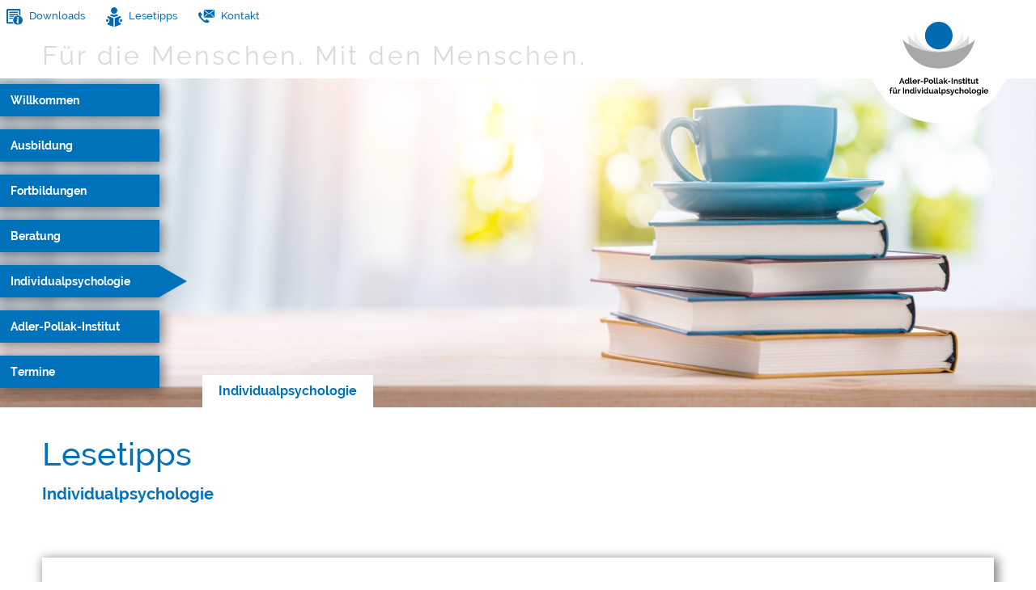

--- FILE ---
content_type: text/html; charset=UTF-8
request_url: https://www.adler-pollak-institut.de/individualpsychologie/lesetipps/
body_size: 10114
content:
<!DOCTYPE html>
<html lang="de">
<head>
    <!-- <meta http-equiv="X-UA-Compatible" content="IE=edge"> -->
    <title>Individualpsychologie - Lesetipps</title>
    <meta charset="UTF-8">
    <meta name="viewport" content="width=device-width, initial-scale=1.0, maximum-scale=1.0,user-scalable=0">
    <meta http-equiv="X-UA-Compatible" content="IE=edge">
    <meta name="description" content="Hier stellen wir Ihnen die wichtigsten Bücher der Individualpsychologie vor, ergänzt mit Lesetipps zum Thema Familie und Erziehung oder Partnerschaft.">
    <meta name="keywords" content="" />
    <!-- Schema.org markup for Google+ -->
    <meta itemprop="name" content="Individualpsychologie - Lesetipps">
    <meta itemprop="description" content="Hier stellen wir Ihnen die wichtigsten Bücher der Individualpsychologie vor, ergänzt mit Lesetipps zum Thema Familie und Erziehung oder Partnerschaft.">
    <meta itemprop="image" content="https://www.adler-pollak-institut.de/image/B%C3%BCcher/API_Lesetipps.jpg?w=1500">
    <!-- Open Graph data -->
    <meta property="og:title" content="Individualpsychologie - Lesetipps" />
    <meta property="og:type" content="article" />
    <meta property="og:url" content="https://www.adler-pollak-institut.de/individualpsychologie/lesetipps/" />
        <meta property="og:image" content="https://www.adler-pollak-institut.de/image/B%C3%BCcher/API_Lesetipps.jpg?w=1500" />
        <meta property="og:description" content="Hier stellen wir Ihnen die wichtigsten Bücher der Individualpsychologie vor, ergänzt mit Lesetipps zum Thema Familie und Erziehung oder Partnerschaft." />
    <meta property="og:site_name" content="Individualpsychologie - Lesetipps" />
    <link rel="apple-touch-icon" sizes="180x180" href="https://www.adler-pollak-institut.de/favicon_package_v0.16/apple-touch-icon.png?v=1">
    <link rel="icon" type="image/png" sizes="32x32" href="https://www.adler-pollak-institut.de/favicon_package_v0.16/favicon-32x32.png?v=1">
    <link rel="icon" type="image/png" sizes="16x16" href="https://www.adler-pollak-institut.de/favicon_package_v0.16/favicon-16x16.png?v=1">
    <link rel="manifest" href="https://www.adler-pollak-institut.de/favicon_package_v0.16/site.webmanifest">
	<link rel="stylesheet" href="https://www.adler-pollak-institut.de/css/bootstrap.min.css">
    <link rel="stylesheet" href="https://www.adler-pollak-institut.de/css/animate.min.css" type="text/css">
	<link rel="stylesheet" href="https://www.adler-pollak-institut.de/css/flickity.min.css" type="text/css">
    <link rel="stylesheet" href="https://www.adler-pollak-institut.de/css/styles.css?v=22" type="text/css">
	<link rel="stylesheet" href="https://www.adler-pollak-institut.de/css/font-awesome.min.css" type="text/css">
    	<script type='application/ld+json' class='yoast-schema-graph yoast-schema-graph--main'>{"@context":"https://schema.org","@graph":[{"@type":"WebSite","@id":"https://www.adler-pollak-institut.de/#website","url":"https://www.adler-pollak-institut.de/","name":"Adler-Pollak-Institut","potentialAction":{"@type":"SearchAction","target":"https://www.adler-pollak-institut.de/?s={suche}","query-input":"required name=suche"}},{"@type":"ImageObject","@id":"https://www.adler-pollak-institut.de/individualpsychologie/lesetipps/#primaryimage","url":"https://www.adler-pollak-institut.de/image/B%C3%BCcher/API_Lesetipps.jpg?w=1500","width":1500,"height":477,"caption":"Adler-Pollak-Institut"},{"@type":"WebPage","@id":"https://www.adler-pollak-institut.de/individualpsychologie/lesetipps/#webpage","url":"https://www.adler-pollak-institut.de/individualpsychologie/lesetipps/","inLanguage":"de-DE","name":"Individualpsychologie - Lesetipps","isPartOf":{"@id":"https://www.adler-pollak-institut.de/#website"},"primaryImageOfPage":{"@id":"https://www.adler-pollak-institut.de/image/B%C3%BCcher/API_Lesetipps.jpg?w=1500"},"datePublished":"2019-07-30T10:00:00+00:00","dateModified":"T12:00:00+00:00","description":"Hier stellen wir Ihnen die wichtigsten Bücher der Individualpsychologie vor, ergänzt mit Lesetipps zum Thema Familie und Erziehung oder Partnerschaft."}]}</script>

</head>

<body itemscope itemtype="https://schema.org/WebPage" class="pg4 individualpsychologie">
    <a id="top"></a>

<header>
	  <nav class="navbar navbar-light navbar-expand-lg bg-white">
		<button class="navbar-toggler" type="button" data-bs-toggle="collapse" data-bs-target="#navbarNavDropdown" aria-controls="navbarNavDropdown" aria-expanded="false" aria-label="Toggle navigation">
			<span class="navbar-toggler-icon"></span>
		</button>
		
		<a href="https://www.adler-pollak-institut.de/" class="logo"><img src="https://www.adler-pollak-institut.de/images/Logo_API.svg" alt="" class="img-fluid"></a>
		
		<div class="navbar-top collapse navbar-collapse" id="navbarNavDropdown">
		  <ul id="mnav">
		  </ul>				
		  <ul class="navbar-nav meta-nav ml-auto">
			  
				<li class="nav-item"><a href="https://www.adler-pollak-institut.de/downloads/" class="nav-link "><img src="https://www.adler-pollak-institut.de/images/Icon_Infomaterialien.svg" class="ico" alt="" /> Downloads</a></li>
				<li class="nav-item"><a href="https://www.adler-pollak-institut.de/individualpsychologie/lesetipps/" class="nav-link "><img src="https://www.adler-pollak-institut.de/images/Icon_Lesetipps.svg" class="ico" alt="" /> Lesetipps</a></li>
				<li class="nav-item"><a href="https://www.adler-pollak-institut.de/kontakt/" class="nav-link "><img src="https://www.adler-pollak-institut.de/images/Icon_Kontakt.svg" class="ico" alt="" /> Kontakt</a></li>
		  </ul>
		</div>
	  </nav>
	  
	<div class="container">
		<div class="row">
			<div class="col-12 title">Für die Menschen. <span>Mit den Menschen.</span></div>
		</div>
	</div>
</header>

<aside class="aside-nav" id="leftnavouter"></aside>

<div class="container-fluid bg-header">
	

		<img src="https://www.adler-pollak-institut.de/images/userfiles/image/API_Lesetipps.jpg" alt="Adler-Pollak-Institut API_Lesetipps.jpg" class="img-emo right" />
								
	
	<div class="row h-100 align-items-center mobile-nav collapse">
		<aside class="col-lg-3 col-xl-2 aside-nav" id="leftnav"> 
			<!-- ============= COMPONENT ============== -->
			<nav class="sidebar navbar-expand-lg">
				<ul class="nav flex-column collapse navbar-collapse" id="dnav">

			<li class="nav-item tabletOff n1 xx1xx"><a href="https://www.adler-pollak-institut.de/" class="nav-link">Willkommen</a></li>
			<li class="nav-item n2 dropdown"><a href="#" id="l12"  class="nav-link n2" >Ausbildung</a>
					<ul class="submenu dropdown-menu">
						<li class="dd12"><a href="https://www.adler-pollak-institut.de/ausbildung/individualpsychologischer-berater/"" class="nav-link s12 dd12">Individualpsychologischer Berater</a></li>
						<li class="dd13"><a href="https://www.adler-pollak-institut.de/ausbildung/ablauf-und-kosten/"" class="nav-link s13 dd13">Ablauf und Kosten</a></li>
						<li class="dd14"><a href="https://www.adler-pollak-institut.de/ausbildung/lernmethoden/"" class="nav-link s14 dd14">Lernmethoden</a></li>
						<li class="dd15"><a href="https://www.adler-pollak-institut.de/ausbildung/teilnehmerstimmen/"" class="nav-link s15 dd15">Teilnehmerstimmen</a></li>
						<li class="dd16"><a href="https://www.adler-pollak-institut.de/ausbildung/anmeldung/"" class="nav-link s16 dd16">Anmeldung</a></li>
					</ul>
			</li>
			<li class="nav-item n3 dropdown"><a href="#" id="l17"  class="nav-link n3" >Fortbildungen</a>
					<ul class="submenu dropdown-menu">
						<li class="dd17"><a href="https://www.adler-pollak-institut.de/fortbildungen/coaching/"" class="nav-link s17 dd17">Coaching</a></li>
						<li class="dd18"><a href="https://www.adler-pollak-institut.de/fortbildungen/das-innere-kind/"" class="nav-link s18 dd18">Das innere Kind</a></li>
						<li class="dd19"><a href="https://www.adler-pollak-institut.de/fortbildungen/ehe-und-paarberatung/"" class="nav-link s19 dd19">Ehe- und Paarberatung</a></li>
						<li class="dd20"><a href="https://www.adler-pollak-institut.de/fortbildungen/erziehungsberatung/"" class="nav-link s20 dd20">Erziehungsberatung</a></li>
						<li class="dd21"><a href="https://www.adler-pollak-institut.de/fortbildungen/gestaltberatung/"" class="nav-link s21 dd21">Gestaltberatung</a></li>
						<li class="dd22"><a href="https://www.adler-pollak-institut.de/fortbildungen/lebensstilanalyse/"" class="nav-link s22 dd22">Lebensstilanalyse</a></li>
						<li class="dd23"><a href="https://www.adler-pollak-institut.de/fortbildungen/seniorenberatung/"" class="nav-link s23 dd23">Seniorenberatung</a></li>
						<li class="dd24"><a href="https://www.adler-pollak-institut.de/fortbildungen/suchtberatung/"" class="nav-link s24 dd24">Suchtberatung</a></li>
						<li class="dd25"><a href="https://www.adler-pollak-institut.de/fortbildungen/supervision/"" class="nav-link s25 dd25">Supervision</a></li>
					</ul>
			</li>
			<li class="nav-item n29 dropdown"><a href="#" id="l30"  class="nav-link n29" >Beratung</a>
					<ul class="submenu dropdown-menu">
						<li class="dd30"><a href="https://www.adler-pollak-institut.de/beratung/ip-beratung/"" class="nav-link s30 dd30">IP-Beratung</a></li>
						<li class="dd31"><a href="https://www.adler-pollak-institut.de/beratung/liste-ip-berater-innen/"" class="nav-link s31 dd31">Liste IP-Berater/innen</a></li>
					</ul>
			</li>
			<li class="nav-item active dropdown"><a href="#" id="l26"  class="nav-link active" >Individualpsychologie</a>
					<ul class="submenu dropdown-menu">
						<li class="dd26"><a href="https://www.adler-pollak-institut.de/individualpsychologie/einfuehrung-und-grundwerte/"" class="nav-link s26 dd26">Einführung und Grundwerte</a></li>
						<li class="dd27"><a href="https://www.adler-pollak-institut.de/individualpsychologie/persoenlichkeiten/"" class="nav-link s27 dd27">Persönlichkeiten</a></li>
						<li class="dd28"><a href="https://www.adler-pollak-institut.de/individualpsychologie/lesetipps/"" class="nav-link active dd28">Lesetipps</a></li>
					</ul>
			</li>
			<li class="nav-item n5 xx5xx"><a href="https://www.adler-pollak-institut.de/adler-pollak-institut/" class="nav-link">Adler-Pollak-Institut</a></li>
			<li class="nav-item n6 xx6xx"><a href="https://www.adler-pollak-institut.de/termine/" class="nav-link">Termine</a></li>

					
					<!-- <li class="nav-item nav-mobile"><a href="https://www.adler-pollak-institut.de/downloads/" class="nav-link "><img src="https://www.adler-pollak-institut.de/images/Icon_Infomaterialien.svg" class="ico" alt="" /> Downloads</a></li>
					<li class="nav-item nav-mobile"><a href="https://www.adler-pollak-institut.de/individualpsychologie/lesetipps/" class="nav-link "><img src="https://www.adler-pollak-institut.de/images/Icon_Lesetipps.svg" class="ico" alt="" /> Lesetipps</a></li>
					<li class="nav-item nav-mobile"><a href="https://www.adler-pollak-institut.de/kontakt/" class="nav-link "><img src="https://www.adler-pollak-institut.de/images/Icon_Kontakt.svg" class="ico" alt="" /> Kontakt</a></li> -->
				</ul>
			</nav>
			<!-- ============= COMPONENT END// ============== -->	
		</aside>
		<div class="col-lg-8 col-xl-8">
					</div>
	</div>
	<div class="container">
		<div class="page-title">Individualpsychologie</div>
	</div> 
</div><!-- container //  -->
	

<main itemscope="itemscope" itemtype="https://schema.org/CreativeWork">
	
<!-- <div class="spacing"></div> -->

<section class="section   pb0  active bg-color">



  <div class="container_edit container  pb0 ">
        <div class="row">
            <div class="col-12">
<div id="edit_229" class="directeditmode">

<h1>Lesetipps </h1><h2>Individualpsychologie</h2>
</div>
            </div>
        </div>
		
    </div>
</section>

	    <section style="background:url();background-repeat:no-repeat;">
            <div class="container_edit container">
                <div class="row bg-text shdow tipps">
                    <div><hr></div>
					<div class="col-12 col-md-4 col-lg-3">
						<img src="https://www.adler-pollak-institut.de/images/userfiles/image/Der_Sinn_des_Lebens.jpg" alt=" Der_Sinn_des_Lebens.jpg" class="img-fluid">
                    </div>
					<div class="col-12 col-md-8 col-lg-9 download-rel">
						<h2 class="font_bg-dark HU_Untertitel">Der Sinn des Lebens</h2><p><b>Alfred Adler</b></p><p>Der renommierte Wiener Arzt und Psychologe Alfred Adler veröffentlicht 1933 sein letztes größeres Werk: »Der Sinn des Lebens«. Der Titel ist für Adler wissenschaftlicher Begriff: In seiner Doppeldeutigkeit bezeichnet er einerseits subjektive Sinngebung, andererseits objektiven Sinn. Zwischen dem, was der Einzelne sich als Sinn zuordnet, und dem, was von der Gemeinschaft als sinnhaft anerkannt wird, herrscht nicht immer Übereinstimmung, was zu seelischen Erkrankungen führen kann. In seiner versierten und anregenden Analyse geht Adler diesen Zusammenhängen nach. (Quelle: Amazon)<br />
<br />
<br />
<br />
</p>	<a href="https://www.amazon.de/Sinn-Lebens-Alfred-Adler/dp/3866471963/" class="btn btn-info pull-right"  target="_blank">Zu Amazon </a>

                    </div>
                </div>
            
            </div>
	    
            <div class="container_edit container">
                <div class="row bg-text shdow tipps">
                    <div><hr></div>
					<div class="col-12 col-md-4 col-lg-3">
						<img src="https://www.adler-pollak-institut.de/images/userfiles/image/buch menschenkenntnis.jpg" alt=" buch menschenkenntnis.jpg" class="img-fluid">
                    </div>
					<div class="col-12 col-md-8 col-lg-9 download-rel">
						<h2 class="font_bg-dark HU_Untertitel">Menschenkenntnis</h2><p><b>Alfred Adler</b></p><p><strong>Lernen Sie sich selbst und andere besser kennen</strong><br />
Die Individualpsychologie Alfred Adlers (1870–1937) gehört neben den Schulen Sigmund Freuds und C. G. Jungs zu den Grundpfeilern der modernen Psychologie. In seiner 1927 erstmals erschienenen »Menschenkenntnis«, die er als wissenschaftliche Disziplin begreift, sucht er das Gesetz der seelischen Entwicklung des Menschen grundlegend zu entwickeln, denn es ist »der wichtigste Wegweiser für jeden, der nicht dunklen Regungen verfallen will, sondern bewusst sein Schicksal aufzubauen bestrebt ist«. (Quelle: Amazon)<br />
<br />
<br />
</p>	<a href="https://www.amazon.de/Menschenkenntnis-Alfred-Adler/dp/3866471955/ref=sr_1_1?__mk_de_DE=%C3%85M%C3%85%C5%BD%C3%95%C3%91&crid=1Y50R44A5VO3G&keywords=Menschenkenntnis&qid=1662368347&s=books&sprefix=menschenkenntnis%2Cstripbooks%2C61&sr=1-1" class="btn btn-info pull-right"  target="_blank">Zu Amazon </a>

                    </div>
                </div>
            
            </div>
	    
            <div class="container_edit container">
                <div class="row bg-text shdow tipps">
                    <div><hr></div>
					<div class="col-12 col-md-4 col-lg-3">
						<img src="https://www.adler-pollak-institut.de/images/userfiles/image/Alfred Adlers Individualpsychologie.jpg" alt=" Alfred Adlers Individualpsychologie.jpg" class="img-fluid">
                    </div>
					<div class="col-12 col-md-8 col-lg-9 download-rel">
						<h2 class="font_bg-dark HU_Untertitel">Alfred Adlers Individualpsychologie</h2><p><b>Heinz L. Ansbacher / Rowena R. Ansbacher</b></p><p><strong>Eine systematische Darstellung seiner Lehre in Auszügen aus seinen Schriften</strong><br />
Alfred Adler gehört unumstritten zu den größten Anregern der gegenwärtigen Psychologie. Dem Leser bieten Heinz L. und Rowena R. Ansbacher eine zusammenfassende und systematische Darstellung seiner Lehre. Die Originaltextstellen sind nach Themenkreisen geordnet, kommentiert und mit anderen tiefenpsychologischen Auffassungen konfrontiert. Diese geschlossene Darstellung über die Persönlichkeitsentwicklung und die Pathologie menschlichen Verhaltens zeigt, wie lebensnah und zeitgemäß Adlers Lehren heute sind. (Quelle: Amazon)<br />
<br />
<br />
</p>	<a href="https://www.amazon.de/Alfred-Adlers-Individualpsychologie-systematische-Darstellung/dp/3497030511/ref=sr_1_1?__mk_de_DE=%C3%85M%C3%85%C5%BD%C3%95%C3%91&crid=3YOPLCP28S3Q&keywords=Alfred+Adlers+Individualpsychologie&qid=1662368476&s=books&sprefix=alfred+adlers+individualpsychologie%2Cstripbooks%2C302&sr=1-1" class="btn btn-info pull-right"  target="_blank">Zu Amazon </a>

                    </div>
                </div>
            
            </div>
	    
            <div class="container_edit container">
                <div class="row bg-text shdow tipps">
                    <div><hr></div>
					<div class="col-12 col-md-4 col-lg-3">
						<img src="https://www.adler-pollak-institut.de/images/userfiles/image/Grundbegriffe_der_Individualpsychologie.jpg" alt=" Grundbegriffe_der_Individualpsychologie.jpg" class="img-fluid">
                    </div>
					<div class="col-12 col-md-8 col-lg-9 download-rel">
						<h2 class="font_bg-dark HU_Untertitel">Grundbegriffe der Individualpsychologie</h2><p><b>Rudolf Dreikurs</b></p><p>Ein Klassiker der Individualpsychologie. Klar und verständlich werden Begriffe wie Minderwertigkeitsgefühl, Machtkampf, Überkompensierung, Geltungsstreben erklärt. Dreikurs unternimmt es, die Grundbegriffe der Adlerschen Individualpsychologie einem breiten Publikum zugänglich zu machen. Klar und verständlich werden Begriffe wie Minderwertigkeitsgefühl, Machtkampf, Überkompeniserung, Geltungsstreben erklärt. Dreikurs sieht den Menschen vor allem als soziales Wesen und entwickelt daraus eine individualpsychologische Erziehungslehre, die von der »Gleichwertigkeit« aller Menschen ausgeht und Mängel in der sozialen Anpassung in Therapie und Erziehung zu beheben versucht. (Quelle: Amazon)<br />
<br />
<br />
</p>	<a href="https://www.amazon.de/Grundbegriffe-Individualpsychologie-Konzepte-Humanwissenschaften-Dreikurs/dp/3608982078/ref=sr_1_1?__mk_de_DE=%C3%85M%C3%85%C5%BD%C3%95%C3%91&crid=35MQ0BBCBE552&keywords=Grundbegriffe+der+Individualpsychologie&qid=1662729932&sprefix=grundbegriffe+der+individualpsychologie%2Caps%2C62&sr=8-1" class="btn btn-info pull-right"  target="_blank">Zu Amazon </a>

                    </div>
                </div>
            
            </div>
	    
            <div class="container_edit container">
                <div class="row bg-text shdow tipps">
                    <div><hr></div>
					<div class="col-12 col-md-4 col-lg-3">
						<img src="https://www.adler-pollak-institut.de/images/userfiles/image/Mut_tut_gut.jpg" alt=" Mut_tut_gut.jpg" class="img-fluid">
                    </div>
					<div class="col-12 col-md-8 col-lg-9 download-rel">
						<h2 class="font_bg-dark HU_Untertitel">Mut tut gut</h2><p><b>Theo Schoenaker</b></p><p><strong>Für eine bessere Lebensqualität und echte Lebensfreude</strong><br />
Über 20 Jahre ein Besteller der Ermutigung! Nach dieser Lektüre weiß man, dass Lebensmut kein Privileg ist, das einigen wenigen Glücklichen in den Schoß gelegt wurde, sondern das Ergebnis eines ganz bestimmten bewussten Umgangs mit sich selbst. Ermutigung ist die einzige Kraft, die das natürliche Wachstumspotential im Menschen zur Entwicklung bringen kann. Wenn wir konstruktive Entwicklungsprozesse im einzelnen Menschen, in Gruppen oder in der Gesellschaft vorfinden, dann wurden diese durch Ermutigung ausgelöst. (Quelle: Amazon)<br />
<br />
<br />
</p>	<a href="https://www.amazon.de/Mut-tut-gut-bessere-Lebensqualit%C3%A4t/dp/3932708474/ref=sr_1_1?__mk_de_DE=%C3%85M%C3%85%C5%BD%C3%95%C3%91&crid=V9U7HN1DOTFR&keywords=Mut+tut+gut&qid=1662730253&sprefix=mut+tut+gut%2Caps%2C75&sr=8-1" class="btn btn-info pull-right"  target="_blank">Zu Amazon </a>

                    </div>
                </div>
            
            </div>
	    
            <div class="container_edit container">
                <div class="row bg-text shdow tipps">
                    <div><hr></div>
					<div class="col-12 col-md-4 col-lg-3">
						<img src="https://www.adler-pollak-institut.de/images/userfiles/image/Wege-zur-inneren-Freiheit_Erik-Blumenthal.jpg" alt=" Wege-zur-inneren-Freiheit_Erik-Blumenthal.jpg" class="img-fluid">
                    </div>
					<div class="col-12 col-md-8 col-lg-9 download-rel">
						<h2 class="font_bg-dark HU_Untertitel">Wege zur inneren Freiheit</h2><p><b>Erik Blumenthal</b></p><p><strong>Vom über-/unterlegen-Sein zum gleichwert-Sein</strong><br />
Der Individualpsychologe, Psychotherapeut, Autor und langjährige Leiter des Adler Instituts in Zürich Erik Blumenthal entwickelte seine Lehren und Methoden, inspiriert u.a. durch seine enge Freundschaft zu Rudolf Dreikurs. Seine vielen Bücher, aus der Praxis für die Praxis geschrieben, vermitteln dem Leser lebensnahe Methoden der Persönlichkeitsentwicklung. Das Buch weist praktische Wege aus dem Gefühl der Unterlegenheit und dem übertriebenen Streben nach Überlegenheit. Leichtverständlich erklärt der Autor psychologische Zusammenhänge und entwickelt gangbare "Wege zur inneren Freiheit".</p>
                    </div>
                </div>
            
            </div>
	    
            <div class="container_edit container">
                <div class="row bg-text shdow tipps">
                    <div><hr></div>
					<div class="col-12 col-md-4 col-lg-3">
						<img src="https://www.adler-pollak-institut.de/images/userfiles/image/Runter_von_der_Machtwippe.jpg" alt=" Runter_von_der_Machtwippe.jpg" class="img-fluid">
                    </div>
					<div class="col-12 col-md-8 col-lg-9 download-rel">
						<h2 class="font_bg-dark HU_Untertitel">Runter von der Macht-Wippe!</h2><p><b>Ulrike Strubel</b></p><p><strong>Keine Angst vor Autoritäten!</strong><br />
Autoritätsprobleme manifestieren sich auf vielfältige Weise – im beruflichen Umfeld, der Partnerschaft, zwischen Eltern und Kindern … und natürlich im ganz normalen Alltag. In diesem Buch erfahren die LeserInnen, wo Autoritätsprobleme herrühren und welche Denken-Fühlen-Handeln-Kreisläufe automatisch ablaufen, die geradewegs auf die Macht-Wippe führen. Anhand einer eingängigen Typologie erkennen sie, ob sie ein Löwe, Adler, Chamäleon oder eine Schildkröte sind und welche – oft unbewussten – Trigger zu den persönlichen Verhaltensmustern führen. <br />
<br />
Dieses Buch können Sie direkt bei Ulrike Strubel bestellen – auf Wunsch mit Widmung. Bitte schicken Sie einfach eine E-Mail an: <a href="mailto:info@beziehungspunkte.de" class="mail">info@beziehungspunkte.de</a><br />
<br />
<br />
</p>	<a href="https://www.amazon.de/Runter-von-Macht-Wippe-Souver%C3%A4n-Autorit%C3%A4t/dp/3608861300/ref=sr_1_1?__mk_de_DE=%C3%85M%C3%85%C5%BD%C3%95%C3%91&crid=3TZXBWJFAP8WZ&keywords=Runter+von+der+Machtwippe&qid=1665400988&qu=eyJxc2MiOiIwLjQwIiwicXNhIjoiMC4wMCIsInFzcCI6IjAuMDAifQ%3D%3D&sprefix=runter+von+der+machtwippe%2Caps%2C93&sr=8-1" class="btn btn-info pull-right"  target="_blank">Zu Amazon </a>

                    </div>
                </div>
            
            </div>
	    
            <div class="container_edit container">
                <div class="row bg-text shdow tipps">
                    <div><hr></div>
					<div class="col-12 col-md-4 col-lg-3">
						<img src="https://www.adler-pollak-institut.de/images/userfiles/image/Du_musst_nicht_von_allen_gemocht_werden.jpg" alt=" Du_musst_nicht_von_allen_gemocht_werden.jpg" class="img-fluid">
                    </div>
					<div class="col-12 col-md-8 col-lg-9 download-rel">
						<h2 class="font_bg-dark HU_Untertitel">Du musst nicht von allen gemocht werden</h2><p><b>Ichiro Kishimi und Fumitake Koga </b></p><p><strong>Der Weltbestseller aus Japan.</strong><br />
Ein zutiefst unglücklicher junger Mann trifft auf einen Philosophen, der ihm erklärt, wie jeder von uns in der Lage ist, sein eigenes Leben zu bestimmen, und wie sich jeder von den Fesseln vergangener Erfahrungen, Zweifeln und Erwartungen anderer lösen kann. Es sind die Erkenntnisse von Alfred Adler – dem großen Vorreiter der Achtsamkeitsbewegung – die diesem bewegenden Dialog zugrunde liegen, die zutiefst befreiend sind und uns allen ermöglichen, endlich die Begrenzungen zu ignorieren, die unsere Mitmenschen und wir selbst uns auferlegen. «Du musst nicht von allen gemocht werden» ist ein zugänglicher wie tiefgründiger und definitiv außergewöhnlicher Lebenshilfe-Ratgeber – Millionen haben ihn bereits gelesen und profitieren von seiner Weisheit. (Quelle: Amazon)<br />
<br />
<br />
</p>	<a href="https://www.amazon.de/musst-nicht-allen-gemocht-werden/dp/3499634058/ref=sr_1_1?crid=1VI31WOO8ZB7S&keywords=du+musst+nicht+von+allen+gemocht+werden&qid=1666975937&qu=eyJxc2MiOiIxLjYyIiwicXNhIjoiMS4xMSIsInFzcCI6IjEuMDMifQ%3D%3D&sprefix=Du+musst+nicht+von+allen%2Caps%2C74&sr=8-1" class="btn btn-info pull-right"  target="_blank">Zu Amazon </a>

                    </div>
                </div>
            
            </div>
<section class="section   pb0 ">



  <div class="container_edit container  pb0 ">
        <div class="row">
            <div class="col-12">
<div id="edit_230" class="directeditmode">

<h2>Familie und Erziehung</h2>
</div>
            </div>
        </div>
		
    </div>
</section>

	    
            <div class="container_edit container">
                <div class="row bg-text shdow tipps">
                    <div><hr></div>
					<div class="col-12 col-md-4 col-lg-3">
						<img src="https://www.adler-pollak-institut.de/images/userfiles/image/Kinder_fordern_uns_heraus.jpg" alt=" Kinder_fordern_uns_heraus.jpg" class="img-fluid">
                    </div>
					<div class="col-12 col-md-8 col-lg-9 download-rel">
						<h2 class="font_bg-dark HU_Untertitel">Kinder fordern uns heraus</h2><p><b>Rudolf Dreikurs</b></p><p><strong>Wie erziehen wir sie zeitgemäß? </strong><br />
Dieser Klassiker unter den Erziehungsratgebern gibt kompetente Hilfestellungen bei konkreten Alltagsproblemen. Dabei setzt Rudolf Dreikurs auf die Autonomie des Kindes und plädiert dafür, Kinder die Konsequenzen ihres Handelns selbst erfahren zu lassen. Mittlerweile zu Eltern gewordene Kinder greifen selbst auf dieses Standardwerk zurück, das schon ihre Eltern benutzt haben. (Quelle: Amazon)<br />
<br />
<br />
</p>	<a href="https://www.amazon.de/Kinder-fordern-heraus-Rudolf-Dreikurs/dp/3608962522/ref=sr_1_3?__mk_de_DE=%C3%85M%C3%85%C5%BD%C3%95%C3%91&crid=5W7P2N5GFP0Z&keywords=Kindern+fordern+uns+heraus&qid=1662730874&sprefix=kinder+fordern+uns+heraus%2Caps%2C63&sr=8-3" class="btn btn-info pull-right"  target="_blank">Zu Amazon </a>

                    </div>
                </div>
            
            </div>
	    
            <div class="container_edit container">
                <div class="row bg-text shdow tipps">
                    <div><hr></div>
					<div class="col-12 col-md-4 col-lg-3">
						<img src="https://www.adler-pollak-institut.de/images/userfiles/image/Kinder brauchen Orientierung_Gerda Haug.jpg" alt=" Kinder brauchen Orientierung_Gerda Haug.jpg" class="img-fluid">
                    </div>
					<div class="col-12 col-md-8 col-lg-9 download-rel">
						<h2 class="font_bg-dark HU_Untertitel">Kinder brauchen Orientierung</h2><p><b>Gerda Haug</b></p><p><strong>Ein praktischer Ratgeber nach Maria Montessori </strong><br />
Maria Montessori hat erkannt, dass gerade die kleinen Kinder eine aufmerksame Begleitung durch Erwachsene brauchen, wenn sie etwas Neues entdecken und sich selbstständig aneignen wollen. Sie brauchen Freiräume und gleichzeitig Orientierung, damit sie sich selbst zurechtfinden können. So bekommen sie den Halt und die Sicherheit, sich frei zu entwickeln. Wie dies gelingt und was die Erziehenden tun und auch lassen sollen, beschreibt Gerda Haug mit vielen Beispielen aus dem Erziehungsalltag.</p>
                    </div>
                </div>
            
            </div>
	    
            <div class="container_edit container">
                <div class="row bg-text shdow tipps">
                    <div><hr></div>
					<div class="col-12 col-md-4 col-lg-3">
						<img src="https://www.adler-pollak-institut.de/images/userfiles/image/Die-schoepferische-Kraft_Betty-Lou-Bettner.jpg" alt=" Die-schoepferische-Kraft_Betty-Lou-Bettner.jpg" class="img-fluid">
                    </div>
					<div class="col-12 col-md-8 col-lg-9 download-rel">
						<h2 class="font_bg-dark HU_Untertitel">Die "schöpferische Kraft" </h2><p><b>Betty L. Bettner Ph.D.</b></p><p><strong>Wie Kinder ihre Persönlichkeit erschaffen</strong> Betty Lou Bettner, eine der renommiertesten Individualpsychologinnen, hat mit diesem Buch den in der Individualpsychologie so häufig verwendeten Begriff "Lebensstil" und dessen Entstehung auf eine klare, verständliche und einleuchtende Weise dargestellt. Wer dieses Buch liest, versteht, wie Kinder ihre Persönlichkeit entwickeln.  </p>
                    </div>
                </div>
            
            </div>
<section class="section   pb0 ">



  <div class="container_edit container  pb0 ">
        <div class="row">
            <div class="col-12">
<div id="edit_232" class="directeditmode">

<h2>Partnerschaft</h2>
</div>
            </div>
        </div>
		
    </div>
</section>

	    
            <div class="container_edit container">
                <div class="row bg-text shdow tipps">
                    <div><hr></div>
					<div class="col-12 col-md-4 col-lg-3">
						<img src="https://www.adler-pollak-institut.de/images/userfiles/image/Die_kreative_Partnerschaft.jpg" alt=" Die_kreative_Partnerschaft.jpg" class="img-fluid">
                    </div>
					<div class="col-12 col-md-8 col-lg-9 download-rel">
						<h2 class="font_bg-dark HU_Untertitel">Die kreative Partnerschaft</h2><p><b>Theo Schoenaker</b></p><p><strong>Das 3-Faktoren-Modell</strong><br />
Theo Schoenaker ist ein erfahrener Individualpsychologe und Ehetherapeut. Seine über 40 jahrelange Erfahrung, kombiniert mit seinem Verständnis der Individualpsychologie machen dieses Buch zu einem praktischen Leitfaden für jedes Paar, das seine Beziehung verbessern will. Er spricht nicht nur über das 3-Faktoren-Modell, das für jede gut funktionierende Partnerschaft unabdingbar ist, sondern stellt dieses in einer besonderen Art dar, dass es den Leser motiviert, die praktischen Vorschläge und Übungen so bald wie möglich mit dem Partner gemeinsam umzusetzen. (Quelle: Amazon)<br />
<br />
<br />
</p>	<a href="https://www.amazon.de/Die-kreative-Partnerschaft-Faktoren-Modell/dp/3932708504/ref=sr_1_1?__mk_de_DE=%C3%85M%C3%85%C5%BD%C3%95%C3%91&crid=39TAMLNB87X1J&keywords=Die+kreative+Partnerschaft&qid=1662731132&sprefix=die+kreative+partnerschaft%2Caps%2C88&sr=8-1" class="btn btn-info pull-right"  target="_blank">Zu Amazon </a>

                    </div>
                </div>
            
            </div>
	    
            <div class="container_edit container">
                <div class="row bg-text shdow tipps">
                    <div><hr></div>
					<div class="col-12 col-md-4 col-lg-3">
						<img src="https://www.adler-pollak-institut.de/images/userfiles/image/Worauf_wartest_du.jpg" alt=" Worauf_wartest_du.jpg" class="img-fluid">
                    </div>
					<div class="col-12 col-md-8 col-lg-9 download-rel">
						<h2 class="font_bg-dark HU_Untertitel">Worauf wartetst du?</h2><p><b>Theo Schoenaker</b></p><p><strong>Selbstbewusst in der Partnerschaft </strong><br />
Hinter der Frage "Worauf wartest du?" liegt die Auffassung, dass jeder zur Verbesserung der Ehe/Partnerschaft beitragen kann, wenn er sich entscheidet, dies zu tun. Er wartet nicht auf den anderen; durch die Eigeninitiative und die sicheren Erfolge wächst das Selbstbewusstsein. Der Autor zeigt hier einen sehr praktikablen Weg, der in vielen partnerschaftlichen Beziehungen die Anfangsliebe wieder aufflammen ließ. (Quelle: Amazon)<br />
<br />
<br />
</p>	<a href="https://www.amazon.de/Worauf-wartetst-du-Selbstbewusst-Partnerschaft/dp/3932708229/ref=sr_1_4?__mk_de_DE=%C3%85M%C3%85%C5%BD%C3%95%C3%91&crid=N965A5JWDPEA&keywords=Worauf+wartest+du+Schoenaker&qid=1662731606&sprefix=worauf+wartest+du+schoenaker%2Caps%2C57&sr=8-4" class="btn btn-info pull-right"  target="_blank">Zu Amazon </a>

                    </div>
                </div>
            
            </div>
	    
            <div class="container_edit container">
                <div class="row bg-text shdow tipps">
                    <div><hr></div>
					<div class="col-12 col-md-4 col-lg-3">
						<img src="https://www.adler-pollak-institut.de/images/userfiles/image/Partnerschaft_lernen.jpg" alt=" Partnerschaft_lernen.jpg" class="img-fluid">
                    </div>
					<div class="col-12 col-md-8 col-lg-9 download-rel">
						<h2 class="font_bg-dark HU_Untertitel">Partnerschaft lernen</h2><p><b>Zivit Abramson</b></p><p>Das Buch „Partnerschaft lernen“ gibt Menschen, die in einer Partnerschaft leben, die Möglichkeit, den unbewussten Paarvertrag zu entdecken, der ihr gemeinsames Leben beeinflusst. Sie können verstehen, wie der Paarvertrag entstanden ist, und feststellen, was sie an dem Vertrag verändern wollen und wie das gelingt. „Partnerschaft lernen“ erklärt generelle Prinzipien und illustriert diese durch viele Beispiele von Paarsituationen. Die Beispiele sind authentische Beratungsanfragen. Die Situationen werden anschaulich und feinfühlig analysiert. Gefolgt von einem Vorschlag, wie dieses Paar einen guten Weg finden kann. (Quelle: Amazon)<br />
<br />
<br />
</p>	<a href="https://www.amazon.de/Partnerschaft-lernen-Zivit-Abramson-ebook/dp/B07CM3F2JH/ref=sr_1_1?__mk_de_DE=%C3%85M%C3%85%C5%BD%C3%95%C3%91&crid=2ULOXLKJNDJGV&keywords=Partnerschaft+lernen+Abramson%2C+Zivit&qid=1662729617&sprefix=partnerschaft+lernen+abramson+zivit%2Caps%2C52&sr=8-1" class="btn btn-info pull-right"  target="_blank">Zu Amazon </a>

                    </div>
                </div>
            
            </div>			 
		</section>
 			
</main>

<footer>
	<div class="footer_top">
		<div class="container">
			<div class="row">
				<div class="col-12">
					
<h5>Nehmen Sie Kontakt mit uns auf!</h5>
													
					<div class="row">
						<div class="col-12 col-lg-6 col-xl-3">
							<div class="spacing"></div>
							<p>Adler-Pollak-Institut<br />
Widerholtstr. 83<br />
73272 Neidlingen</p>
							<p>Ihre Ansprechpartnerin: <br />
Melanie Grießhaber</p>
						</div>
						<div class="col-12 col-lg-6 col-xl-4 contact">
							<div class="spacing"></div>
							<ul>
								<li>
									<a href="tel:01573 5498000">
										<img src="https://www.adler-pollak-institut.de/images/Icon_Telefon.svg" alt="Telefon" class="img-fluid" width="40">
										01573 5498000									</a>
								</li>
								<li>
									<a href="mailto:info@adler-pollak-institut.de">
										<img src="https://www.adler-pollak-institut.de/images/Icon_Email.svg" alt="E-Mail" class="img-fluid" width="40">
										info@adler-pollak-institut.de									</a>
								</li>
							</ul>
						</div>
						<div class="col-12 col-lg-12 col-xl-5">
							<div class="row">
								
<div class="col-6 col-md-6 beratung">
<p>F&uuml;r Ausbildung:</p>
<div class="card">
<div class="card-body">
<p>Kostenloses<br>Infogespr&auml;ch</p>
<a class="btn btn-info" href="https://my.meetergo.com/melanie-griesshaber/30-min.-infogespraech" target="_blank" rel="noopener">Jetzt Termin buchen</a></div>
</div>
</div><div class="col-6 col-md-6 beratung">
<p>Beratung &amp; Coaching:</p>
<div class="card">
<div class="card-body">
<p>Online-Beratung<br>oder in Pr&auml;senz</p>
<a class="btn btn-info" href="/beratung/ip-beratung/#online-beratung">Jetzt Termin buchen</a></div>
</div>
</div>
								<!-- <div class="col-6 col-md-6 beratung">
									<p>Für Ausbildung:</p>
									<div class="card">
										<div class="card-body">
											<p>Kostenloses<br/>
											Infogespräch</p>
											<a href="https://calendly.com/adler-pollak-institut/30min" class="btn btn-info" target="_blank">Jetzt Termin buchen</a>
										</div>
									</div>
								</div>
								
								<div class="col-6 col-md-6 beratung">
									<p>Beratung & Coaching:</p>
									<div class="card">
										<div class="card-body">
											<p>Online-Beratung<br>
												oder in Präsenz</p>
											<a href="https://www.adler-pollak-institut.de/beratung/ip-beratung/#online-beratung" class="btn btn-info">Jetzt Termin buchen</a>
										</div>
									</div>
								</div>								 -->
							</div>
						</div>
						<div class="col-12 bot mt3">
							
<table><tr><td nowrap><a href="https://www.adler-pollak-institut.de/newsletter/" class="btn btn-info btn-weiss">Newsletter bestellen</a></td><td>

 <span>Bestellen Sie unseren Newsletter – mit vielen Informationen zu Themen und Veranstaltungen rund um die Individualpsychologie. </span>

</td></tr></table>
						</div>
					</div>
				</div>
			</div>
		</div>
	</div>
</footer>
<div class="footer_bottom">
	<p>
		<a href="https://www.adler-pollak-institut.de/impressum/" class="nav-footer">Impressum</a><a href="https://www.adler-pollak-institut.de/datenschutz/" class="nav-footer">Datenschutz</a>	</p>
</div>
<div id="movetop">
	<a class="movetop btn_down show" href="#top"><i class="fa fa-chevron-up"></i></a>
</div>


<script src="https://www.adler-pollak-institut.de/js/jquery.min.js"></script>
<script src="https://www.adler-pollak-institut.de/js/jquery.easing.min.js"></script>
<script src="https://www.adler-pollak-institut.de/js/bootstrap.min.js"></script>
<script src="https://www.adler-pollak-institut.de/js/flickity.pkgd.min.js"></script>
<script src="https://www.adler-pollak-institut.de/js/imagesloaded.pkgd.min.js"></script>
<script src="https://www.adler-pollak-institut.de/js/current-device.min.js"></script>
<script src="https://www.adler-pollak-institut.de/js/functions.js"></script>

<script>
$(document).ready(function() {
	target = window.location.hash;
	if(target) {
		wW = $(window).width();
		$("html, body").animate({scrollTop: 0}, 0);
        $('html, body').stop().animate({
            scrollTop: $(target).offset().top - 100
		}, 500, 'easeInOutExpo');
	}	
	config();	
	$('.linkbox, .CTA').on("click", function() {
		event.preventDefault();
		var URL = $(this).attr("ref");
		location.href = (URL);		
	});	
});
$(window).resize(function() {
	setIMG();		
});
$(document).on('click', '[data-toggle="lightbox"]', function(event) {
	event.preventDefault();
	$(this).ekkoLightbox({
		alwaysShowClose: true
	});
});
$('body').imagesLoaded()
	.always( function( instance ) {
	
	})
	.done( function( instance ) {
		setIMG();		
	}
);

$(window).on("scroll", function() {
	setNavbar();
})
function setNavbar() {
	if($(window).scrollTop() > 100) {
		$('nav').addClass('black');
		$("#movetop").addClass("showtop");
	}
	else {
		$('nav').removeClass('black');
		$("#movetop").removeClass("showtop");
	}
}
function config() {
 
	wW = $(window).width();
	if(wW>=1800) {
		$(".bg-header").hide();
		html = $("#leftnav").html();
		$("#leftnav").html('');
		$("#leftnavouter").html(html);
		$("#leftnavouter").css({ 'margin-top':'70px','margin-left':'0' });
	}
	request = $.ajax({
		url: "https://www.adler-pollak-institut.de/inc/_config.php",type: "post",data: "cid=28&lan=de&sec=ce67d1b102a0b31c64b4ea2aca07ac32&width="+screen.availWidth+"x"+screen.availHeight
	});
}
function setIMG() {
	// if(wW > 1200) wH = wH - 92;
	hH = $(".img-emo").height();
	if(hH < 1) hH=500;
	$(".bg-header").css({ "height":hH+"px" });
}
// _______


function isValidEmailAddress(emailAddress) {
	var pattern = /^([a-z\d!#$%&'*+\-\/=?^_`{|}~\u00A0-\uD7FF\uF900-\uFDCF\uFDF0-\uFFEF]+(\.[a-z\d!#$%&'*+\-\/=?^_`{|}~\u00A0-\uD7FF\uF900-\uFDCF\uFDF0-\uFFEF]+)*|"((([ \t]*\r\n)?[ \t]+)?([\x01-\x08\x0b\x0c\x0e-\x1f\x7f\x21\x23-\x5b\x5d-\x7e\u00A0-\uD7FF\uF900-\uFDCF\uFDF0-\uFFEF]|\\[\x01-\x09\x0b\x0c\x0d-\x7f\u00A0-\uD7FF\uF900-\uFDCF\uFDF0-\uFFEF]))*(([ \t]*\r\n)?[ \t]+)?")@(([a-z\d\u00A0-\uD7FF\uF900-\uFDCF\uFDF0-\uFFEF]|[a-z\d\u00A0-\uD7FF\uF900-\uFDCF\uFDF0-\uFFEF][a-z\d\-._~\u00A0-\uD7FF\uF900-\uFDCF\uFDF0-\uFFEF]*[a-z\d\u00A0-\uD7FF\uF900-\uFDCF\uFDF0-\uFFEF])\.)+([a-z\u00A0-\uD7FF\uF900-\uFDCF\uFDF0-\uFFEF]|[a-z\u00A0-\uD7FF\uF900-\uFDCF\uFDF0-\uFFEF][a-z\d\-._~\u00A0-\uD7FF\uF900-\uFDCF\uFDF0-\uFFEF]*[a-z\u00A0-\uD7FF\uF900-\uFDCF\uFDF0-\uFFEF])\.?$/i;
	return pattern.test(emailAddress);
};
</script>
</body>
</html>

--- FILE ---
content_type: text/css
request_url: https://www.adler-pollak-institut.de/css/styles.css?v=22
body_size: 7544
content:
@font-face {
	font-family: 'Raleway';
	src: url('../fonts/Raleway-Regular.woff') format('woff');
	font-weight: 400;
	font-style: normal;
	font-display: swap;
}
@font-face {
	font-family: 'Raleway';
	src: url('../fonts/Raleway-Medium.woff') format('woff');
	font-weight: 500;
	font-style: normal;
	font-display: swap;
}
@font-face {
	font-family: 'Raleway';
	src: url('../fonts/Raleway-Bold.woff') format('woff');
	font-weight: 600;
	font-style: normal;
	font-display: swap;
}
@font-face {
	font-family: 'Raleway';
	src: url('../fonts/Raleway-Heavy.woff') format('woff');
	font-weight: 700;
	font-style: normal;
	font-display: swap;
}

html {
  width: 100%;
  height: 100%;
}
body {
  width: 100%;
  height: 100%;
  background: #fff;
  font-family: "Raleway", Arial, Helvetica Neue, Helvetica, sans-serif;
  line-height: 1.5em;
  font-weight: 400;
  color: #1A1A1A;
  -webkit-font-smoothing: subpixel-antialiased;
  -webkit-font-smoothing: antialiased !important;
  -moz-osx-font-smoothing: grayscale;
}
html, body {
  font-size: 16px;
}
.hide { display: none; }
.alert-primary {
	color: #fff;
	background-color: #0072BC;
	border-color: #0072BC;
}
::selection {
  background: #707173;
  color: #FFF;
  text-shadow: none;
}

::-moz-selection {
  background: #707173;
  color: #FFF;
  text-shadow: none;
}

::-webkit-selection {
  background: #707173;
  color: #FFF;
  text-shadow: none;
}
*, :before, :after {
  -webkit-box-sizing: border-box;
  -moz-box-sizing: border-box;
  -ms-box-sizing: border-box;
  box-sizing: border-box;
}
a {
  color: #0072BC;
}
hr {
	background-color: #0072BC; height: 1px !important; opacity: 1; margin: 0 0 1.5rem;
}
.btn {
  color: #fff;
  border-radius: 10px; 
  /* text-transform: uppercase; */
  background: #0072BC;
  font-weight: 700;
  padding: 10px 20px;
  margin-top: 1em;
  border: none !important;
}
a.btn {
  text-decoration: none !important;
}
.btn, a, .btn:hover {
  -webkit-transition: color .25s ease;
  -moz-transition: color .25s ease;
  -o-transition: color .25s ease;
  transition: color .25s ease;
}
.btn:hover, .btn.focus {
  -webkit-transition: all .3s linear;
  -moz-transition: all .3s linear;
  -o-transition: all .3s linear;
  transition: all .3s linear;
}
.btn.focus, .btn:focus {
  box-shadow: none;
}
button:focus {
  outline: none;
}
.btn-link {
  word-break: normal;
  word-break: break-all;
  word-break: keep-all;
  text-decoration: underline;
}
.btn-link:hover {
  text-decoration: underline;
}
.btn-weiss {
	background: #fff;
	color: #0072BC;
	margin-bottom: 2em;
}
.btn-weiss:hover {
	color: #fff;
	background: #0072BC;
}
footer .btn-weiss { display: inline-block; margin-bottom: 20px; margin-right: 10px; }
footer .btn-weiss:hover { background: #eee; color: #0072BC; }
.charsFilter .btn-weiss {
	margin-bottom: 0;
	border-radius: 0; margin-right: 4px;	
	border: solid 1px #0072BC !important;
}
.btn-berater {
	border: solid 1px #0072BC !important;
	border-radius: 0; margin-right: 4px;
}
.btn.pull-right { margin-left: 1em; }
li a.btn { background: transparent; padding: 0; color: #000; font-weight: 400; border-bottom: solid 1px #666 !important; margin-top: 0; border-radius: 0; }
.ml5 { margin-left: 30px; }

.max1600 { max-width: 1800px; }
h1, h2, h3, h4, h5, h6 {
  font-weight: 600;
  line-height: 1.3em;
  text-rendering: optimizeLegibility;
  -webkit-font-smoothing: antialiased;
  color: #0072BC;
  margin-bottom: 10px;
  font-size: 1.25em;
}
h1, h2.large { font-weight: 500; font-size: 2.5em; }
h3 { color: #000; font-weight: 500; font-size: 1.1em; margin-bottom: 2em; }
.box_frm_contact h3 { margin-bottom: 1em; }
h3 strong { color: #0072BC; font-weight: 600; margin-top: 2em !important; display: block; }
h2.numbers span { font-size: 2em; }
p {
  word-wrap: break-word; font-size: 1rem;
}
p.blue { color: #0072BC; }
p.bold { font-weight: 600; letter-spacing: .05em; }
p.versal { text-transform: uppercase; }
p.lrg { font-size: 1.25em; color: #7F7F7F; letter-spacing: .05em; line-height: 1.5em; }
b, strong {
  font-weight: 600;  
  /* letter-spacing: .05em; */
}
b, .ed strong { color: #0072BC; font-size: 1.1em; }
.ed strong em,.ed em strong,
.events strong em,.events em strong, 
.event td strong, .event td b, .event p b 
	{ color: #000; font-style: normal; font-size: 1rem !important; }
.event a.pdf { color: #000; font-weight: 600; }
.event .fa { margin-right: 6px; }
ul {
  padding-left: 15px;
}
.form-control {
	padding: 10px 10px;
	border-radius: 0;
	border: solid 1px #ebebeb;
	margin-bottom: .75em;
}
.option-input { margin-right: 10px; }
a:hover {
  text-decoration: none;
  color: #0072BC;
  -webkit-transition: all .3s linear;
  -moz-transition: all .3s linear;
  -o-transition: all .3s linear;
  transition: all .3s linear;
}

ul {
  padding: 0;
  margin: 0;
  list-style-type: none;
}
main ul { list-style: none; padding-left: 0; position: relative;  }
main ul li:before { content: '•'; position: absolute; left: 0; }
main ul li { display: block; padding-left: 15px; }
p + ul { margin-top: -.75em; }

table { border: none; margin-top: 1.5em; width: auto !important; }
colgroup { display: none; }
table tr td { padding-right: 1em;  }
.anmelden h3 { margin-bottom: 1.5em !important; }
.anmelden td { vertical-align: top; line-height: 1.5em !important; padding-bottom: 1.5em; }
.anmelden td:first-child { color: #0072BC; }
td { vertical-align: top; }

.mitarbeiterListe .row div { padding: 8px 10px; border-right: solid 1px #0072BC; border-bottom: solid 1px #0072BC; }
.ListeTop {  margin-top: 2em; }
.ListeTop div { border: solid 1px #fff; background: #0072BC; color: #fff !important; }
.ListeTop div a { padding: 6px 10px; display: block; }
.ListeTop  a { color: #fff !important; text-decoration: none; }
.accordion .item a { text-decoration: none; color: #000; }
.item .adresse a { text-decoration: underline; }
.item .web { font-weight: 600; }
.no-border { border: none !important; border-bottom: solid 1px #0072BC !important; }
.no-border.anmelden { border-bottom: none !important; }
.col-6.no-border { border-right: solid 1px #0072BC !important; }

.btn-liste { display: block; width: 20px; height: 20px; }
.btn-liste:before {
	content: "\f0d7";
	font: normal normal normal 20px/1 FontAwesome;
}
.btn-liste.collapsed:before {
	content: "\f0da";
	font: normal normal normal 20px/1 FontAwesome;
}

.btn-liste { padding: 0; color: #0072BC; background: transparent; border: none; line-height: 1em; margin: 0; width: 100%; }

.col-50 { display: inline-grid; width: 45%; margin-right: 5%; }
.col-50+.col-50 { padding-left: 15px; }
.col-50 .btn { width: auto; max-width: 50%; }

section {
  padding: 2em 0;
}
.w1500 .row { max-width: 1500px; margin: 0 auto; }
.spacing { height: 60px; display: block; }

.shdow { 	
	-webkit-box-shadow: 3px 3px 12px 2px rgba(0,0,0,0.49); 
	box-shadow: 3px 3px 12px 2px rgba(0,0,0,0.49);
}

.logo { width: 180px; position: absolute; right: 30px; top: 0; z-index: 9; }
.navbar-light { padding: 0 }
.navbar-top .nav-link { font-size: .8em; color: #0072BC !important; font-weight: 500; margin-right: 10px;  }
.title { color: rgb(217,218,219); font-size: 2em; margin: .5em 0; letter-spacing: .1em; }
.navbar img.ico { width: 20px; margin-right: 5px; }
.navbar-collapse {
	align-items: flex-start;
}
aside { margin-left: -15px; }
.aside-nav { position: fixed; }
.sidebar { width: 200px; }
.sidebar .nav-item { 
	display: block; width: 100%; margin-bottom: 1em;
	-webkit-box-shadow: 2px 2px 15px 2px rgba(0,0,0,0.49); 
 	box-shadow: 2px 2px 15px 2px rgba(0,0,0,0.49);
}
/* .sidebar .nav-item:hover { 
	background: #0072BC; 
} */
.sidebar .nav-item:hover:after, 
.sidebar .nav-item.active:after 
{ content: ''; position: absolute; right: -34px; top: 0; display: inline-block; z-index: 99;
	width: 0px; 
	height: 0px;
	-webkit-transform:rotate(360deg);
	border-style: solid;
	border-width: 20px 0 20px 34.6px;
	border-color: transparent transparent transparent #0072bc;
}
.sidebar .nav-item .nav-link { background: #0072BC; color: #fff !important; font-weight: 600; font-size: .9em;}
.nav-link.active { font-weight: 600 !important; }
.dropdown-menu { background: rgba(255,255,255,.9); padding: 0 10px; border-radius: 0; z-index: 1; }
.dropdown-menu li { border-bottom: solid 1px #0072BC; }
.dropdown-menu li:last-child { border-bottom: none; }
.dropdown-menu .nav-link { color: #000; }
.sidebar .dropdown-menu .nav-link { color: #000 !important; font-size: .9em; font-weight: 500;  background: transparent; line-height: 1.3em; }
.sidebar .dropdown-menu .nav-link:hover { color: #0072BC !important;  }

.bg-header { 
	position: relative; 
	/* margin-bottom: 2em;  */
	overflow: hidden;
	height: 500px;
}
.bg-header img.img-emo { position: absolute; width: 100%; margin-left: -15px }

.carousel { width: 100%; position: absolute; height: 500px; margin-left: -15px; overflow: hidden; }
.carousel-cell { width: 100%; height: 100vH; }
.carousel-cell img { height: 100vH; width: auto; }
.flickity-page-dots { bottom: 20px; }
.box_banner_left { position: absolute; left: 0; width: 100%; bottom:20%; }
.box_banner_left h1 { background: #fff; color: #0072BC; font-size: 1.25em; font-weight: 600; display: inline-block; padding: 6px 20px;  }
.box_banner_left h2 { color: #fff; font-size: 2.25em; font-weight: 600; }
.box_banner_left p { color: #fff; font-size: 1.25em; }
.box_banner_left .pfeil {
	width: 90px;
	height: 90px;
	position: relative;
	overflow: hidden;
	box-shadow: 0 16px 0 -17px #0072BC;
	transform: rotate(180deg); 
	cursor: pointer;
}
.box_banner_left .pfeil:after {
	content: "";
	position: absolute;
	width: 50px;
	height: 50px;
	background: #0072BC;
	transform: rotate(45deg); 
	top: 75px;
	left: 35px;
	box-shadow: -1px -1px 10px -2px rgba(0, 0, 0, 0.5);
}

.page-title { background: #fff; color: #0072BC; font-weight: 600; display: inline-block; padding: 8px 20px; position: absolute; bottom: 0; }
.card { border-radius: 0; }
.no-border { border: none; }
.bg-image > div {
	min-height: 70vH;
}
.bg-text {
	background: #fff; padding: 2em;
}
.date { color: #0072BC; font-weight: 500; font-size: 1.5em; }
.btn-versal{ text-transform: uppercase; }
.card-body .btn-versal{ font-size: .8em; padding: 10px 20px; }
.card-body h3{ font-size: 1em; color: #0072BC; text-transform: uppercase; font-weight: 600; margin-bottom: .75em; }
.anmelden .card-body h3{ font-size: 1.25em; }

.card-body.event-lg h3{ font-size: 1em; }
.card-body h4 { color: #000; font-weight: 600; font-size: 1.2em; margin-bottom: 0; }
.card-body hr { margin-bottom: .75em; }
.card-body table { margin-top: .5em; }
.card-footer {
	padding: 0 1rem 1em;
	background-color: transparent;
	border-top: none; 
}
.events .card-body {
	padding: 1rem 1rem 0;
}
.event td { line-height: 1.2em; padding-bottom: .5em; }
.event td b { color: #000; }
.event-lg td { font-size: 1em; line-height: 1.5em; }
/* .termine .bg-header { height: auto; overflow: inherit; } */
.termin p.date { font-size: 2em; }
.termin h2, 
.termin strong, 
.termin b
	{ color: #000; }
.anmeldung p + table { margin-top: -1em; }
.anmeldung table,
.event-detail table { margin-bottom: 2em; }
.event-detail td { padding-bottom: .5em; vertical-align: top; }
.inner { padding: 1.5em; }
.bg-gray { background: #ebebeb; }

.personen, .tipps { margin: 1.5em 0 3em; }
.personen h2 { margin: 1em 0; font-size: 1.75em; font-weight: 500;}
.personen .zitat { border-left: solid 2px #0072BC; padding-left: 10px; font-size: 1.35em; color: #666B73; line-height: 1.35em; margin-top: 2em; }
.tipps b , .tipps strong { color: #000; font-size: 1rem; }
.tipps h2 { font-size: 1.5em; font-weight: 500; }
.tipps h2 + p { margin-top: -.25em; font-size: 1.25em }
.pg7 .tipps img { max-width: 160px; }
.noH1 { display: none; }
.topAbstand { padding-top: 4em; }

footer {
	background: #0072BC; padding: 2em 0 ; color: #fff;
}
footer h5 { color: #fff; font-weight: 400; font-size: 1.75em; margin-bottom: 1em; }
footer p, footer a { color: #fff; font-size: .9em; line-height: 1.25em; font-weight: 500; }
footer .contact a { text-decoration: none; display: block; margin-bottom: 1em; font-size: 1.2em; }
footer .contact a:hover { color: #eee; opacity: .8; text-decoration: underline }
footer .contact img { margin-right: 10px; }
footer .spacing { height: 2em; }
footer .bot .btn { margin: 0; }
footer .bot span { line-height: 1.25em;}
.beratung p { font-size: 1em; font-weight: 600; }
.beratung .card-body p { color: #0072BC; font-size: 1em; font-weight: 600; margin-bottom: 0; }
.beratung .card-body .btn { font-size: .8em;  }

.footer_bottom { text-align: center; padding: 1em 0 1em;}
.nav-footer { color: #000; font-size: .8em; text-decoration: none; }
.nav-footer:before { content: '|'; margin: 0 10px; }
.nav-footer:first-child:before { display: none; margin: 0; }

.mobileOn { }
.nav-mobile { display: none !important; }
.mobile__abstand {  }
.mobile-nav { display: flex !important; }

.box_icon { position: relative; margin-bottom: 1em; }
.box_icon span { position: absolute; bottom: 30px; background: #fff; display: block; padding: 10px 20px; font-weight: 600; color: #0072BC; }

.stimmen { background: #efefef; border-top: solid 3px #0072BC; padding: 1.5em 1.5em; margin-bottom: 2em; }
.stimmen .name { font-size: 1.25em; color: #0072BC; margin-bottom: .1em; }
.stimmen .titel { font-style: italic; color: #444; font-size: .95em; margin-bottom: 0; }
.stimmen .zeichen { display: block; }
.stimmen .zeichen img { width: 30px; height: auto; margin: 1em 0; }

.download-rel {
	position: relative;
}
.download-rel .btn { position: absolute; right: 0; bottom: 0; }

.alert-success {
	background-color: #efefef;
	border-color: #ddd;
	color: #000;
}

#movetop { position: fixed; bottom: 0; margin: 0 auto; width: 44px; height: 44px; right: 30px; margin-left: -22px; display: none; background: #0072BC; text-align: center; border-top-left-radius: 8px; border-top-right-radius: 8px; transition: .5s;  }
#movetop:hover { opacity: .7; transition: .5s; }
#movetop .fa { color: #fff; line-height: 44px; font-size: 1.5em; }
#movetop.showtop { display: block; }
@media all and (min-width: 992px) {
	.sidebar li{ position: relative; }
	.sidebar li .submenu{ 
		display: none;
		position: absolute;
		left:calc(100% + 20px); top:0;
		min-width: 350px; transition: .5s; 
	}
	[dir=rtl] .sidebar li .submenu{ 
		right:100%; left:auto;
	}
	.sidebar li:hover > .submenu{ display: block; }
}	

@media (min-width: 1750px) {
	body, html {
	  	line-height: 1.5em;
  		font-size: 19px;
	}
	.logo { width: 200px; }
	.sidebar {
		width: 270px;
	}
	.sidebar .nav-item:hover:after, 
	.sidebar .nav-item.active:after 
	{ 
		right: -34px; 
		border-width: 23px 0 23px 34.6px;
	}
}

@media (min-width: 1200px) {
	.container {
		max-width: 1200px;
	}
}
@media (max-width: 1800px) {
	.aside-nav { position: inherit; }
}
@media (max-width: 1600px) {
	.box_banner_left { 
		width: auto;
		left: 300px;
	}
	.page-title { left: 250px; }
	.carousel,
	.bg-header img.img-emo 
		{ margin-left: -12px; }
}
@media (max-width: 1400px) {

}
@media (max-width: 1300px) {

}
@media (max-width: 1200px) {
	footer .spacing { display: none; }
	.beratung { margin-top: 2em; }	
	.sidebar .nav-item { margin-bottom: .25em; }
	
	footer .btn-weiss {
		margin-bottom: 10px;
	}
}

@media (max-width: 992px) {
	.sidebar .submenu, .sidebar .dropdown-menu{
		position: static!important;
		/* margin-left:0.7rem;  */
		margin-right:0.7rem;
		 /* margin-bottom: .5rem; */
	}
	.sidebar { 	
		position: absolute;
		z-index: 9;
		top: 71px;
		left: 0;
		width: 100%;
	}
	.nav-item { display: block; }
	.nav { display: block; }
	.navbar.black {
		position: fixed;
		top: 0;
		height: 60px;
		width: 100%;
		background: #fff;
		z-index: 999; transition: 1s;
	}
	.black .navbar-toggler {
		margin: 0px 0 0 20px;
	}
	.black .logo { width: 100px; }
	.title { font-size: 1.7em; }
	.mobile-nav { display: none !important; align-items: inherit !important; position: absolute;  height: 100vH !important; overflow: auto; background: rgba(255,255,255,.8); }
	.mobile-nav.show { display: block !important; z-index: 9; }
	.nav-mobile { display: block !important; }
	/* .navbar-top { display: none; } */
	.navbar-toggler { margin: 20px 0 0 20px; }
	.sidebar .meta-nav .nav-item .nav-link {
		color: #0072BC !important;
		background: #fff;
		padding-left: 20px; 
	}
	.sidebar .nav-item .nav-link img { width: 20px; }
	.sidebar .nav-item { margin-bottom: 2px; }
	.sidebar .nav-item .nav-link { font-size: 1em; padding: 1rem; }
	.dropdown-menu { margin-left: 0; margin-bottom: 0; background: rgba(255,255,255,.95);}
	td { font-size: 1em !important; }
	.page-title { left: inherit; }
}

@media (max-width: 768px) {
	.col-12+.col-12 {
		margin-top: 1em;
	}
	footer .col-12+.col-12 {
		margin-top: 2em;
	}
	.card .col-12+.col-12 {
		margin-top: 1em;
	}
	.col-50+.col-50 {
		padding-left: 0;
		margin-top: 2em;
	}	
	.col-50 {
		display: block;
		width: 100%;
		margin-right: 0;
	}
	.abst { margin-bottom: 2em; }
	section {
		padding: 20px 0;
	}
	.col-md-4 + .col-md-8,
	.col-md-4 + .col-md-8 {
		margin-top: 2em;
	}
	table.event { margin: 2em 0; }
	.card .btn { clear: both; display: block; }
	.bg-header { height: 250px; }
	h1, h2.large {
		font-size: 1.5em;
	}
	h2	{ font-size: 1.2em; }
	.bg-text {
		padding: 1em;
	}
	.card-body h3 { font-size: 1em; }
	.card-body {
		padding: .5rem .5rem;
	}
	.anmelden td {	line-height: 1.5em !important; }
	
	footer h5 { font-size: 1.25em; font-weight: 600; }
	footer p, 
	footer a,
	.nav-footer
	{ font-size: 1em; }
	.beratung {
		margin-top: 0;
	}
	footer .bot td { display: block; width: 100%; margin-bottom: .5em; }
}

@media (max-width: 600px) {
	.logo {
		width: 140px;
		right: 0px;
	}
	.title {
		font-size: 1.25em;
		margin: 0.5em 0 0 10px;
		letter-spacing: .05em;
		display: block;
		width: 55%; line-height: 1.2em;
	}
	.title span { display: block; margin: 1px 0 10px; }
	.mobile-nav { width: 100%; }
	.dropdown-menu {  }
	.box_banner_left {
		left: 0; bottom: 25%;
	}
	.flickity-page-dots { bottom: 30px; }
	.card .btn {
		clear: both;
		display: inline-block;
	}
	.bg-header img.img-emo {
		height: 200px;
		width: auto;
	}
	.bg-header {
		height: 200px !important;
	}
	.pg1 .bg-header img.img-emo {
		height: inherit;
		width: inherit;
	}
	.pg1 .bg-header {
		height: inherit !important;
	}
	.termin p.date {
		line-height: 1.1em;
	}
	h1, h2.large {
		font-size: 1.75em;
	}
	.charsFilter .btn {
		padding: 5px 10px;
		margin-top: 1em;
	}
	.col-1-hide { display: none; }
	.no-border { border-bottom: none !important; }
	.mitarbeiterListe .row div { border-right: none; }
	.accordion .item a {
		border: none !important;
		background: transparent !important;
	}
	.topAbstand {
		padding-top: 0;
	}
	.img-emo.center { margin-left: -130px !important; }
	.img-emo.right { margin-left: -260px !important; }
	.personen .col-12+.col-12 {
		margin-top: 0;
	}
	
}
@media (max-width: 600px) {
	.title {
		font-size: 1.25em;
		margin: 0.5em 0 0 10px;
		letter-spacing: 0;
		width: 55%; 
	}
}
a.tel, a.mail { padding-left: 40px; position: relative; }
a.tel:before,
a.mail:before { content: ''; display: block; width: 30px; height: 30px; display: inline-block; background-size: contain; margin-left: -40px; position: absolute; top: 0; margin-top: -2px;
	background-image: url("data:image/svg+xml,%3C%3Fxml version='1.0' encoding='utf-8'%3F%3E%3C!DOCTYPE svg PUBLIC '-//W3C//DTD SVG 1.1//EN' 'http://www.w3.org/Graphics/SVG/1.1/DTD/svg11.dtd'%3E%3Csvg version='1.1' id='Ebene_1' xmlns='http://www.w3.org/2000/svg' xmlns:xlink='http://www.w3.org/1999/xlink' x='0px' y='0px' width='68.16px' height='68.161px' viewBox='0 0 68.16 68.161' enable-background='new 0 0 68.16 68.161' xml:space='preserve'%3E%3Cg%3E%3Cdefs%3E%3Crect id='SVGID_1_' width='68.16' height='68.161'/%3E%3C/defs%3E%3CclipPath id='SVGID_2_'%3E%3Cuse xlink:href='%23SVGID_1_' overflow='visible'/%3E%3C/clipPath%3E%3Cpath clip-path='url(%23SVGID_2_)' fill='%23006AB3' d='M34.08,68.161c18.822,0,34.08-15.258,34.08-34.081 C68.16,15.258,52.902,0,34.08,0C15.258,0,0,15.258,0,34.08C0,52.903,15.258,68.161,34.08,68.161'/%3E%3Cpath clip-path='url(%23SVGID_2_)' fill='%23FFFFFF' d='M37.43,44.1c0.816-0.809,1.622-1.584,2.402-2.385 c0.73-0.75,1.537-1.363,2.627-1.381c0.869-0.018,1.625,0.32,2.246,0.947c1.762,1.773,3.52,3.549,5.299,5.303 c0.678,0.668,1.143,1.418,1.131,2.385c-0.01,0.814-0.28,1.543-0.878,2.123c-0.585,0.566-1.14,1.172-1.773,1.682 c-1.165,0.936-2.521,1.531-3.985,1.76c-0.879,0.137-1.797,0.08-2.693,0.041c-1.268-0.053-2.497-0.355-3.698-0.748 c-0.892-0.291-1.784-0.596-2.641-0.977c-1.058-0.471-2.108-0.977-3.105-1.562c-1.075-0.631-2.114-1.334-3.116-2.076 c-1.076-0.795-2.118-1.645-3.127-2.525c-0.964-0.842-1.915-1.709-2.788-2.643c-1.323-1.416-2.612-2.867-3.843-4.363 c-0.902-1.096-1.774-2.238-2.507-3.449c-1.202-1.989-2.188-4.085-2.611-6.408c-0.205-1.125-0.315-2.25-0.282-3.387 c0.057-1.945,0.478-3.795,1.557-5.456c0.727-1.122,1.639-2.07,2.722-2.84c0.979-0.695,2.639-0.523,3.491,0.319 c1.459,1.445,2.906,2.902,4.357,4.354c0.491,0.491,0.987,0.977,1.471,1.475c1.083,1.111,1.107,2.875,0.071,4.012 c-0.877,0.963-1.82,1.866-2.738,2.791c-0.185,0.187-0.291,0.334-0.112,0.618c0.789,1.252,1.505,2.552,2.33,3.78 c1.087,1.615,2.413,3.029,3.865,4.332c1.193,1.07,2.476,2.012,3.84,2.846C35.756,43.165,36.597,43.622,37.43,44.1'/%3E%3Cpath clip-path='url(%23SVGID_2_)' fill='%238BAED8' d='M32.468,16.221c5.619,0.057,10.402,1.985,14.315,5.9 c3.902,3.904,5.812,8.691,5.893,14.227h-1.449h-1.471c-0.033-0.412-0.087-0.873-0.105-1.336c-0.059-1.457-0.397-2.858-0.854-4.229 c-0.438-1.316-1.047-2.557-1.812-3.719c-1.555-2.367-3.521-4.304-6.021-5.654c-0.891-0.48-1.825-0.894-2.766-1.268 c-1.419-0.565-2.91-0.829-4.435-0.907c-0.345-0.019-0.693-0.031-1.033-0.085c-0.099-0.015-0.249-0.165-0.251-0.256 C32.46,18.029,32.468,17.164,32.468,16.221'/%3E%3Cpath clip-path='url(%23SVGID_2_)' fill='%238BAED8' d='M32.479,24.856c0-0.659-0.003-1.328,0.002-1.996 c0.002-0.188,0.071-0.385,0.036-0.562c-0.078-0.394,0.144-0.397,0.413-0.371c1.207,0.115,2.404,0.251,3.581,0.584 c2.11,0.598,3.978,1.633,5.612,3.076c1.133,1,2.068,2.175,2.841,3.483c0.802,1.361,1.368,2.814,1.669,4.354 c0.172,0.876,0.175,1.785,0.248,2.679c0.021,0.26-0.066,0.295-0.352,0.275c-0.715-0.057-1.438-0.039-2.156-0.004 c-0.281,0.012-0.404,0.016-0.412-0.328c-0.053-2.481-0.868-4.695-2.363-6.67c-1.068-1.412-2.411-2.493-3.979-3.282 c-1.037-0.522-2.135-0.901-3.302-1.031C33.729,24.999,33.143,24.932,32.479,24.856'/%3E%3Cpath clip-path='url(%23SVGID_2_)' fill='%238BAED8' d='M38.227,36.36c0.008-0.924-0.184-1.781-0.604-2.576 c-0.858-1.623-2.193-2.631-3.981-3.035c-0.273-0.062-0.563-0.082-0.844-0.072c-0.282,0.008-0.333-0.116-0.329-0.36 c0.014-0.758,0.029-1.518,0.007-2.277c-0.01-0.318,0.112-0.382,0.388-0.36c1.866,0.14,3.566,0.693,5.046,1.886 c1.439,1.16,2.443,2.603,2.934,4.378c0.188,0.677,0.248,1.39,0.359,2.089c0.041,0.266-0.012,0.365-0.35,0.344 C39.996,36.327,39.137,36.36,38.227,36.36'/%3E%3C/g%3E%3C/svg%3E%0A");
}

a.mail:before {
	background-image: url("data:image/svg+xml,%3C%3Fxml version='1.0' encoding='utf-8'%3F%3E%3C!DOCTYPE svg PUBLIC '-//W3C//DTD SVG 1.1//EN' 'http://www.w3.org/Graphics/SVG/1.1/DTD/svg11.dtd'%3E%3Csvg version='1.1' id='Ebene_1' xmlns='http://www.w3.org/2000/svg' xmlns:xlink='http://www.w3.org/1999/xlink' x='0px' y='0px' width='68.16px' height='68.161px' viewBox='0 0 68.16 68.161' enable-background='new 0 0 68.16 68.161' xml:space='preserve'%3E%3Cg%3E%3Cdefs%3E%3Crect id='SVGID_1_' y='-0.27' width='68.16' height='68.16'/%3E%3C/defs%3E%3CclipPath id='SVGID_2_'%3E%3Cuse xlink:href='%23SVGID_1_' overflow='visible'/%3E%3C/clipPath%3E%3Cpath clip-path='url(%23SVGID_2_)' fill='%23006AB3' d='M34.08,67.89c18.822,0,34.08-15.258,34.08-34.08S52.902-0.27,34.08-0.27 C15.258-0.27,0,14.988,0,33.81S15.258,67.89,34.08,67.89'/%3E%3Cpath clip-path='url(%23SVGID_2_)' fill='%23FFFFFF' d='M49.92,29.367v-3.451c1.013,0.628,1.99,1.232,3.022,1.873 C51.916,28.324,50.938,28.834,49.92,29.367'/%3E%3Cpath clip-path='url(%23SVGID_2_)' fill='%23FFFFFF' d='M14.315,52.252V31.021c0.106,0.036,0.22,0.058,0.318,0.108 c6.243,3.256,12.487,6.51,18.722,9.778c0.51,0.268,0.941,0.267,1.449,0c6.226-3.26,12.459-6.506,18.692-9.754 c0.109-0.058,0.232-0.089,0.35-0.133v21.231c-0.222,0.538-0.617,0.769-1.203,0.768c-12.35-0.006-24.698-0.005-37.046,0.003 C14.99,53.023,14.546,52.836,14.315,52.252'/%3E%3Cpath clip-path='url(%23SVGID_2_)' fill='%238BAED8' d='M34.057,29.843c1.632,0,3.264,0.003,4.896-0.002 c0.621-0.002,1.062-0.421,1.059-0.983c-0.004-0.546-0.432-0.973-1.033-0.974c-3.264-0.008-6.528-0.007-9.792,0.003 c-0.195,0-0.411,0.062-0.581,0.16c-0.375,0.214-0.528,0.658-0.413,1.067c0.126,0.449,0.472,0.724,0.968,0.726 C30.793,29.847,32.425,29.842,34.057,29.843 M34.04,25.897c2.935,0,5.867,0.001,8.802-0.001c0.661,0,1.106-0.388,1.118-0.966 c0.013-0.573-0.428-0.986-1.08-1.014c-0.063-0.003-0.129-0.001-0.192-0.001c-5.738,0-11.478,0-17.215,0.002 c-0.166,0-0.336,0.007-0.498,0.039c-0.419,0.083-0.728,0.437-0.77,0.856c-0.044,0.435,0.204,0.859,0.624,1.003 c0.189,0.063,0.402,0.077,0.605,0.077C28.302,25.899,31.171,25.898,34.04,25.897 M34.041,21.948v0.002c2.87,0,5.739,0.001,8.607,0 c0.853,0,1.324-0.365,1.312-1.013c-0.012-0.632-0.473-0.976-1.31-0.976c-5.713,0-11.426,0-17.139,0 c-0.116,0-0.232-0.004-0.347,0.005c-0.557,0.046-0.953,0.446-0.964,0.968c-0.011,0.539,0.387,0.957,0.963,1.008 c0.115,0.01,0.232,0.006,0.347,0.006C28.354,21.948,31.198,21.948,34.041,21.948 M34.086,16.014c4.194,0,8.389,0,12.581,0 c0.896,0,1.243,0.343,1.243,1.228c0,4.271-0.002,8.542,0.006,12.812c0,0.266-0.077,0.408-0.316,0.532 c-4.4,2.287-8.797,4.582-13.189,6.882c-0.224,0.117-0.399,0.134-0.635,0.011c-4.392-2.303-8.788-4.597-13.189-6.883 c-0.248-0.129-0.344-0.266-0.343-0.554c0.01-4.271,0.007-8.542,0.008-12.812c0-0.864,0.351-1.216,1.215-1.216 C25.673,16.014,29.879,16.014,34.086,16.014'/%3E%3Cpath clip-path='url(%23SVGID_2_)' fill='%23FFFFFF' d='M15.224,27.789c1.02-0.633,1.996-1.237,3.017-1.872v3.448 C17.229,28.835,16.247,28.323,15.224,27.789'/%3E%3C/g%3E%3C/svg%3E%0A");
}
.mt0 { margin-top: 0px !important; } .mt1 { margin-top: 10px; } .mt2 { margin-top: 20px; } .mt3 { margin-top: 30px; } .mt4 { margin-top: 40px; } .mt5 { margin-top: 50px; } .mt6 { margin-top: 60px; } .mt7 { margin-top: 70px; } .mt8 { margin-top: 80px; } .mt9 { margin-top: 90px; } .mt10 { margin-top: 100px; }  .mb0 { margin-bottom: 0px; }  .mb1 { margin-bottom: 10px; }  .mb2 { margin-bottom: 20px; }  .mb3 { margin-bottom: 30px; }  .mb4 { margin-bottom: 40px; }  .mb5 { margin-bottom: 50px; }  .mb6 { margin-bottom: 60px; }  .mb7 { margin-bottom: 70px; }  .mb8 { margin-bottom: 80px; }  .mb9 { margin-bottom: 90px; }  .mb10 { margin-bottom: 100px; }  .pad0 { padding: 0px; }  .pad1 { padding: 10px; }  .pad2 { padding: 20px; }  .pad3 { padding: 30px; }  .pad4 { padding: 40px; }  .pad5 { padding: 50px; }  .pad6 { padding: 60px; }  .pad7 { padding: 70px; }  .pad8 { padding: 80px; }  .pad9 { padding: 90px; }  .pad10 { padding: 100px; }  .pt0 { padding-top: 0px; }  .pt1 { padding-top: 10px; }  .pt2 { padding-top: 20px; }  .pt3 { padding-top: 30px; }  .pt4 { padding-top: 40px; }  .pt5 { padding-top: 50px; }  .pt6 { padding-top: 60px; }  .pt7 { padding-top: 70px; }  .pt8 { padding-top: 80px; }  .pt9 { padding-top: 90px; }  .pt10 { padding-top: 100px; }  .pb0 { padding-bottom: 0px; }  .pb1 { padding-bottom: 10px; }  .pb2 { padding-bottom: 20px; }  .pb3 { padding-bottom: 30px; }  .pb4 { padding-bottom: 40px; }  .pb5 { padding-bottom: 50px; }  .pb6 { padding-bottom: 60px; }  .pb7 { padding-bottom: 70px; }  .pb8 { padding-bottom: 80px; }  .pb9 { padding-bottom: 90px; }  .pb10 { padding-bottom: 100px; }


--- FILE ---
content_type: text/css
request_url: https://www.adler-pollak-institut.de/css/font-awesome.min.css
body_size: 5244
content:
/*!
 *  Font Awesome 4.3.0 by @davegandy - http://fontawesome.io - @fontawesome
 *  License - http://fontawesome.io/license (Font: SIL OFL 1.1, CSS: MIT License)
 */
@font-face { font-family: 'FontAwesome'; src: url('../fonts/fontawesome-webfont.eot?v=4.3.0'); src: url('../fonts/fontawesome-webfont.eot?#iefix&v=4.3.0') format('embedded-opentype'), url('../fonts/fontawesome-webfont.woff2?v=4.3.0') format('woff2'), url('../fonts/fontawesome-webfont.woff?v=4.3.0') format('woff'), url('../fonts/fontawesome-webfont.ttf?v=4.3.0') format('truetype'), url('../fonts/fontawesome-webfont.svg?v=4.3.0#fontawesomeregular') format('svg'); font-weight: normal; font-style: normal }  .fa { display: inline-block; font: normal normal normal 14px/1 FontAwesome; font-size: inherit; text-rendering: auto; -webkit-font-smoothing: antialiased; -moz-osx-font-smoothing: grayscale; transform: translate(0, 0) }  .fa-lg { font-size: 1.33333333em; line-height: .75em; vertical-align: -15% }  .fa-2x { font-size: 2em }  .fa-3x { font-size: 3em }  .fa-4x { font-size: 4em }  .fa-5x { font-size: 5em }  .fa-fw { width: 1.28571429em; text-align: center }  .fa-ul { padding-left: 0; margin-left: 2.14285714em; list-style-type: none }  .fa-ul>li { position: relative }  .fa-li { position: absolute; left: -2.14285714em; width: 2.14285714em; top: .14285714em; text-align: center }  .fa-li.fa-lg { left: -1.85714286em }  .fa-border { padding: .2em .25em .15em; border: solid .08em #eee; border-radius: .1em }  .pull-right { float: right }  .pull-left { float: left }  .fa.pull-left { margin-right: .3em }  .fa.pull-right { margin-left: .3em }  .fa-spin { -webkit-animation: fa-spin 2s infinite linear; animation: fa-spin 2s infinite linear }  .fa-pulse { -webkit-animation: fa-spin 1s infinite steps(8); animation: fa-spin 1s infinite steps(8) }  @-webkit-keyframes fa-spin { 0% {     -webkit-transform: rotate(0deg);     transform: rotate(0deg) }     100% {     -webkit-transform: rotate(359deg);     transform: rotate(359deg) } }  @keyframes fa-spin { 0% {     -webkit-transform: rotate(0deg);     transform: rotate(0deg) }     100% {     -webkit-transform: rotate(359deg);     transform: rotate(359deg) } }  .fa-rotate-90 { filter: progid: DXImageTransform.Microsoft.BasicImage(rotation=1); -webkit-transform: rotate(90deg); -ms-transform: rotate(90deg); transform: rotate(90deg) }  .fa-rotate-180 { filter: progid: DXImageTransform.Microsoft.BasicImage(rotation=2); -webkit-transform: rotate(180deg); -ms-transform: rotate(180deg); transform: rotate(180deg) }  .fa-rotate-270 { filter: progid: DXImageTransform.Microsoft.BasicImage(rotation=3); -webkit-transform: rotate(270deg); -ms-transform: rotate(270deg); transform: rotate(270deg) }  .fa-flip-horizontal { filter: progid: DXImageTransform.Microsoft.BasicImage(rotation=0, mirror=1); -webkit-transform: scale(-1, 1); -ms-transform: scale(-1, 1); transform: scale(-1, 1) }  .fa-flip-vertical { filter: progid: DXImageTransform.Microsoft.BasicImage(rotation=2, mirror=1); -webkit-transform: scale(1, -1); -ms-transform: scale(1, -1); transform: scale(1, -1) }  :root .fa-rotate-90, :root .fa-rotate-180, :root .fa-rotate-270, :root .fa-flip-horizontal, :root .fa-flip-vertical { filter: none }  .fa-stack { position: relative; display: inline-block; width: 2em; height: 2em; line-height: 2em; vertical-align: middle }  .fa-stack-1x, .fa-stack-2x { position: absolute; left: 0; width: 100%; text-align: center }  .fa-stack-1x { line-height: inherit }  .fa-stack-2x { font-size: 2em }  .fa-inverse { color: #fff }  .fa-glass:before { content: "\f000" }  .fa-music:before { content: "\f001" }  .fa-search:before { content: "\f002" }  .fa-envelope-o:before { content: "\f003" }  .fa-heart:before { content: "\f004" }  .fa-star:before { content: "\f005" }  .fa-star-o:before { content: "\f006" }  .fa-user:before { content: "\f007" }  .fa-film:before { content: "\f008" }  .fa-th-large:before { content: "\f009" }  .fa-th:before { content: "\f00a" }  .fa-th-list:before { content: "\f00b" }  .fa-check:before { content: "\f00c" }  .fa-remove:before, .fa-close:before, .fa-times:before { content: "\f00d" }  .fa-search-plus:before { content: "\f00e" }  .fa-search-minus:before { content: "\f010" }  .fa-power-off:before { content: "\f011" }  .fa-signal:before { content: "\f012" }  .fa-gear:before, .fa-cog:before { content: "\f013" }  .fa-trash-o:before { content: "\f014" }  .fa-home:before { content: "\f015" }  .fa-file-o:before { content: "\f016" }  .fa-clock-o:before { content: "\f017" }  .fa-road:before { content: "\f018" }  .fa-download:before { content: "\f019" }  .fa-arrow-circle-o-down:before { content: "\f01a" }  .fa-arrow-circle-o-up:before { content: "\f01b" }  .fa-inbox:before { content: "\f01c" }  .fa-play-circle-o:before { content: "\f01d" }  .fa-rotate-right:before, .fa-repeat:before { content: "\f01e" }  .fa-refresh:before { content: "\f021" }  .fa-list-alt:before { content: "\f022" }  .fa-lock:before { content: "\f023" }  .fa-flag:before { content: "\f024" }  .fa-headphones:before { content: "\f025" }  .fa-volume-off:before { content: "\f026" }  .fa-volume-down:before { content: "\f027" }  .fa-volume-up:before { content: "\f028" }  .fa-qrcode:before { content: "\f029" }  .fa-barcode:before { content: "\f02a" }  .fa-tag:before { content: "\f02b" }  .fa-tags:before { content: "\f02c" }  .fa-book:before { content: "\f02d" }  .fa-bookmark:before { content: "\f02e" }  .fa-print:before { content: "\f02f" }  .fa-camera:before { content: "\f030" }  .fa-font:before { content: "\f031" }  .fa-bold:before { content: "\f032" }  .fa-italic:before { content: "\f033" }  .fa-text-height:before { content: "\f034" }  .fa-text-width:before { content: "\f035" }  .fa-align-left:before { content: "\f036" }  .fa-align-center:before { content: "\f037" }  .fa-align-right:before { content: "\f038" }  .fa-align-justify:before { content: "\f039" }  .fa-list:before { content: "\f03a" }  .fa-dedent:before, .fa-outdent:before { content: "\f03b" }  .fa-indent:before { content: "\f03c" }  .fa-video-camera:before { content: "\f03d" }  .fa-photo:before, .fa-image:before, .fa-picture-o:before { content: "\f03e" }  .fa-pencil:before { content: "\f040" }  .fa-map-marker:before { content: "\f041" }  .fa-adjust:before { content: "\f042" }  .fa-tint:before { content: "\f043" }  .fa-edit:before, .fa-pencil-square-o:before { content: "\f044" }  .fa-share-square-o:before { content: "\f045" }  .fa-check-square-o:before { content: "\f046" }  .fa-arrows:before { content: "\f047" }  .fa-step-backward:before { content: "\f048" }  .fa-fast-backward:before { content: "\f049" }  .fa-backward:before { content: "\f04a" }  .fa-play:before { content: "\f04b" }  .fa-pause:before { content: "\f04c" }  .fa-stop:before { content: "\f04d" }  .fa-forward:before { content: "\f04e" }  .fa-fast-forward:before { content: "\f050" }  .fa-step-forward:before { content: "\f051" }  .fa-eject:before { content: "\f052" }  .fa-chevron-left:before { content: "\f053" }  .fa-chevron-right:before { content: "\f054" }  .fa-plus-circle:before { content: "\f055" }  .fa-minus-circle:before { content: "\f056" }  .fa-times-circle:before { content: "\f057" }  .fa-check-circle:before { content: "\f058" }  .fa-question-circle:before { content: "\f059" }  .fa-info-circle:before { content: "\f05a" }  .fa-crosshairs:before { content: "\f05b" }  .fa-times-circle-o:before { content: "\f05c" }  .fa-check-circle-o:before { content: "\f05d" }  .fa-ban:before { content: "\f05e" }  .fa-arrow-left:before { content: "\f060" }  .fa-arrow-right:before { content: "\f061" }  .fa-arrow-up:before { content: "\f062" }  .fa-arrow-down:before { content: "\f063" }  .fa-mail-forward:before, .fa-share:before { content: "\f064" }  .fa-expand:before { content: "\f065" }  .fa-compress:before { content: "\f066" }  .fa-plus:before { content: "\f067" }  .fa-minus:before { content: "\f068" }  .fa-asterisk:before { content: "\f069" }  .fa-exclamation-circle:before { content: "\f06a" }  .fa-gift:before { content: "\f06b" }  .fa-leaf:before { content: "\f06c" }  .fa-fire:before { content: "\f06d" }  .fa-eye:before { content: "\f06e" }  .fa-eye-slash:before { content: "\f070" }  .fa-warning:before, .fa-exclamation-triangle:before { content: "\f071" }  .fa-plane:before { content: "\f072" }  .fa-calendar:before { content: "\f073" }  .fa-random:before { content: "\f074" }  .fa-comment:before { content: "\f075" }  .fa-magnet:before { content: "\f076" }  .fa-chevron-up:before { content: "\f077" }  .fa-chevron-down:before { content: "\f078" }  .fa-retweet:before { content: "\f079" }  .fa-shopping-cart:before { content: "\f07a" }  .fa-folder:before { content: "\f07b" }  .fa-folder-open:before { content: "\f07c" }  .fa-arrows-v:before { content: "\f07d" }  .fa-arrows-h:before { content: "\f07e" }  .fa-bar-chart-o:before, .fa-bar-chart:before { content: "\f080" }  .fa-twitter-square:before { content: "\f081" }  .fa-facebook-square:before { content: "\f082" }  .fa-camera-retro:before { content: "\f083" }  .fa-key:before { content: "\f084" }  .fa-gears:before, .fa-cogs:before { content: "\f085" }  .fa-comments:before { content: "\f086" }  .fa-thumbs-o-up:before { content: "\f087" }  .fa-thumbs-o-down:before { content: "\f088" }  .fa-star-half:before { content: "\f089" }  .fa-heart-o:before { content: "\f08a" }  .fa-sign-out:before { content: "\f08b" }  .fa-linkedin-square:before { content: "\f08c" }  .fa-thumb-tack:before { content: "\f08d" }  .fa-external-link:before { content: "\f08e" }  .fa-sign-in:before { content: "\f090" }  .fa-trophy:before { content: "\f091" }  .fa-github-square:before { content: "\f092" }  .fa-upload:before { content: "\f093" }  .fa-lemon-o:before { content: "\f094" }  .fa-phone:before { content: "\f095" }  .fa-square-o:before { content: "\f096" }  .fa-bookmark-o:before { content: "\f097" }  .fa-phone-square:before { content: "\f098" }  .fa-twitter:before { content: "\f099" }  .fa-facebook-f:before, .fa-facebook:before { content: "\f09a" }  .fa-github:before { content: "\f09b" }  .fa-unlock:before { content: "\f09c" }  .fa-credit-card:before { content: "\f09d" }  .fa-rss:before { content: "\f09e" }  .fa-hdd-o:before { content: "\f0a0" }  .fa-bullhorn:before { content: "\f0a1" }  .fa-bell:before { content: "\f0f3" }  .fa-certificate:before { content: "\f0a3" }  .fa-hand-o-right:before { content: "\f0a4" }  .fa-hand-o-left:before { content: "\f0a5" }  .fa-hand-o-up:before { content: "\f0a6" }  .fa-hand-o-down:before { content: "\f0a7" }  .fa-arrow-circle-left:before { content: "\f0a8" }  .fa-arrow-circle-right:before { content: "\f0a9" }  .fa-arrow-circle-up:before { content: "\f0aa" }  .fa-arrow-circle-down:before { content: "\f0ab" }  .fa-globe:before { content: "\f0ac" }  .fa-wrench:before { content: "\f0ad" }  .fa-tasks:before { content: "\f0ae" }  .fa-filter:before { content: "\f0b0" }  .fa-briefcase:before { content: "\f0b1" }  .fa-arrows-alt:before { content: "\f0b2" }  .fa-group:before, .fa-users:before { content: "\f0c0" }  .fa-chain:before, .fa-link:before { content: "\f0c1" }  .fa-cloud:before { content: "\f0c2" }  .fa-flask:before { content: "\f0c3" }  .fa-cut:before, .fa-scissors:before { content: "\f0c4" }  .fa-copy:before, .fa-files-o:before { content: "\f0c5" }  .fa-paperclip:before { content: "\f0c6" }  .fa-save:before, .fa-floppy-o:before { content: "\f0c7" }  .fa-square:before { content: "\f0c8" }  .fa-navicon:before, .fa-reorder:before, .fa-bars:before { content: "\f0c9" }  .fa-list-ul:before { content: "\f0ca" }  .fa-list-ol:before { content: "\f0cb" }  .fa-strikethrough:before { content: "\f0cc" }  .fa-underline:before { content: "\f0cd" }  .fa-table:before { content: "\f0ce" }  .fa-magic:before { content: "\f0d0" }  .fa-truck:before { content: "\f0d1" }  .fa-pinterest:before { content: "\f0d2" }  .fa-pinterest-square:before { content: "\f0d3" }  .fa-google-plus-square:before { content: "\f0d4" }  .fa-google-plus:before { content: "\f0d5" }  .fa-money:before { content: "\f0d6" }  .fa-caret-down:before { content: "\f0d7" }  .fa-caret-up:before { content: "\f0d8" }  .fa-caret-left:before { content: "\f0d9" }  .fa-caret-right:before { content: "\f0da" }  .fa-columns:before { content: "\f0db" }  .fa-unsorted:before, .fa-sort:before { content: "\f0dc" }  .fa-sort-down:before, .fa-sort-desc:before { content: "\f0dd" }  .fa-sort-up:before, .fa-sort-asc:before { content: "\f0de" }  .fa-envelope:before { content: "\f0e0" }  .fa-linkedin:before { content: "\f0e1" }  .fa-rotate-left:before, .fa-undo:before { content: "\f0e2" }  .fa-legal:before, .fa-gavel:before { content: "\f0e3" }  .fa-dashboard:before, .fa-tachometer:before { content: "\f0e4" }  .fa-comment-o:before { content: "\f0e5" }  .fa-comments-o:before { content: "\f0e6" }  .fa-flash:before, .fa-bolt:before { content: "\f0e7" }  .fa-sitemap:before { content: "\f0e8" }  .fa-umbrella:before { content: "\f0e9" }  .fa-paste:before, .fa-clipboard:before { content: "\f0ea" }  .fa-lightbulb-o:before { content: "\f0eb" }  .fa-exchange:before { content: "\f0ec" }  .fa-cloud-download:before { content: "\f0ed" }  .fa-cloud-upload:before { content: "\f0ee" }  .fa-user-md:before { content: "\f0f0" }  .fa-stethoscope:before { content: "\f0f1" }  .fa-suitcase:before { content: "\f0f2" }  .fa-bell-o:before { content: "\f0a2" }  .fa-coffee:before { content: "\f0f4" }  .fa-cutlery:before { content: "\f0f5" }  .fa-file-text-o:before { content: "\f0f6" }  .fa-building-o:before { content: "\f0f7" }  .fa-hospital-o:before { content: "\f0f8" }  .fa-ambulance:before { content: "\f0f9" }  .fa-medkit:before { content: "\f0fa" }  .fa-fighter-jet:before { content: "\f0fb" }  .fa-beer:before { content: "\f0fc" }  .fa-h-square:before { content: "\f0fd" }  .fa-plus-square:before { content: "\f0fe" }  .fa-angle-double-left:before { content: "\f100" }  .fa-angle-double-right:before { content: "\f101" }  .fa-angle-double-up:before { content: "\f102" }  .fa-angle-double-down:before { content: "\f103" }  .fa-angle-left:before { content: "\f104" }  .fa-angle-right:before { content: "\f105" }  .fa-angle-up:before { content: "\f106" }  .fa-angle-down:before { content: "\f107" }  .fa-desktop:before { content: "\f108" }  .fa-laptop:before { content: "\f109" }  .fa-tablet:before { content: "\f10a" }  .fa-mobile-phone:before, .fa-mobile:before { content: "\f10b" }  .fa-circle-o:before { content: "\f10c" }  .fa-quote-left:before { content: "\f10d" }  .fa-quote-right:before { content: "\f10e" }  .fa-spinner:before { content: "\f110" }  .fa-circle:before { content: "\f111" }  .fa-mail-reply:before, .fa-reply:before { content: "\f112" }  .fa-github-alt:before { content: "\f113" }  .fa-folder-o:before { content: "\f114" }  .fa-folder-open-o:before { content: "\f115" }  .fa-smile-o:before { content: "\f118" }  .fa-frown-o:before { content: "\f119" }  .fa-meh-o:before { content: "\f11a" }  .fa-gamepad:before { content: "\f11b" }  .fa-keyboard-o:before { content: "\f11c" }  .fa-flag-o:before { content: "\f11d" }  .fa-flag-checkered:before { content: "\f11e" }  .fa-terminal:before { content: "\f120" }  .fa-code:before { content: "\f121" }  .fa-mail-reply-all:before, .fa-reply-all:before { content: "\f122" }  .fa-star-half-empty:before, .fa-star-half-full:before, .fa-star-half-o:before { content: "\f123" }  .fa-location-arrow:before { content: "\f124" }  .fa-crop:before { content: "\f125" }  .fa-code-fork:before { content: "\f126" }  .fa-unlink:before, .fa-chain-broken:before { content: "\f127" }  .fa-question:before { content: "\f128" }  .fa-info:before { content: "\f129" }  .fa-exclamation:before { content: "\f12a" }  .fa-superscript:before { content: "\f12b" }  .fa-subscript:before { content: "\f12c" }  .fa-eraser:before { content: "\f12d" }  .fa-puzzle-piece:before { content: "\f12e" }  .fa-microphone:before { content: "\f130" }  .fa-microphone-slash:before { content: "\f131" }  .fa-shield:before { content: "\f132" }  .fa-calendar-o:before { content: "\f133" }  .fa-fire-extinguisher:before { content: "\f134" }  .fa-rocket:before { content: "\f135" }  .fa-maxcdn:before { content: "\f136" }  .fa-chevron-circle-left:before { content: "\f137" }  .fa-chevron-circle-right:before { content: "\f138" }  .fa-chevron-circle-up:before { content: "\f139" }  .fa-chevron-circle-down:before { content: "\f13a" }  .fa-html5:before { content: "\f13b" }  .fa-css3:before { content: "\f13c" }  .fa-anchor:before { content: "\f13d" }  .fa-unlock-alt:before { content: "\f13e" }  .fa-bullseye:before { content: "\f140" }  .fa-ellipsis-h:before { content: "\f141" }  .fa-ellipsis-v:before { content: "\f142" }  .fa-rss-square:before { content: "\f143" }  .fa-play-circle:before { content: "\f144" }  .fa-ticket:before { content: "\f145" }  .fa-minus-square:before { content: "\f146" }  .fa-minus-square-o:before { content: "\f147" }  .fa-level-up:before { content: "\f148" }  .fa-level-down:before { content: "\f149" }  .fa-check-square:before { content: "\f14a" }  .fa-pencil-square:before { content: "\f14b" }  .fa-external-link-square:before { content: "\f14c" }  .fa-share-square:before { content: "\f14d" }  .fa-compass:before { content: "\f14e" }  .fa-toggle-down:before, .fa-caret-square-o-down:before { content: "\f150" }  .fa-toggle-up:before, .fa-caret-square-o-up:before { content: "\f151" }  .fa-toggle-right:before, .fa-caret-square-o-right:before { content: "\f152" }  .fa-euro:before, .fa-eur:before { content: "\f153" }  .fa-gbp:before { content: "\f154" }  .fa-dollar:before, .fa-usd:before { content: "\f155" }  .fa-rupee:before, .fa-inr:before { content: "\f156" }  .fa-cny:before, .fa-rmb:before, .fa-yen:before, .fa-jpy:before { content: "\f157" }  .fa-ruble:before, .fa-rouble:before, .fa-rub:before { content: "\f158" }  .fa-won:before, .fa-krw:before { content: "\f159" }  .fa-bitcoin:before, .fa-btc:before { content: "\f15a" }  .fa-file:before { content: "\f15b" }  .fa-file-text:before { content: "\f15c" }  .fa-sort-alpha-asc:before { content: "\f15d" }  .fa-sort-alpha-desc:before { content: "\f15e" }  .fa-sort-amount-asc:before { content: "\f160" }  .fa-sort-amount-desc:before { content: "\f161" }  .fa-sort-numeric-asc:before { content: "\f162" }  .fa-sort-numeric-desc:before { content: "\f163" }  .fa-thumbs-up:before { content: "\f164" }  .fa-thumbs-down:before { content: "\f165" }  .fa-youtube-square:before { content: "\f166" }  .fa-youtube:before { content: "\f167" }  .fa-xing:before { content: "\f168" }  .fa-xing-square:before { content: "\f169" }  .fa-youtube-play:before { content: "\f16a" }  .fa-dropbox:before { content: "\f16b" }  .fa-stack-overflow:before { content: "\f16c" }  .fa-instagram:before { content: "\f16d" }  .fa-flickr:before { content: "\f16e" }  .fa-adn:before { content: "\f170" }  .fa-bitbucket:before { content: "\f171" }  .fa-bitbucket-square:before { content: "\f172" }  .fa-tumblr:before { content: "\f173" }  .fa-tumblr-square:before { content: "\f174" }  .fa-long-arrow-down:before { content: "\f175" }  .fa-long-arrow-up:before { content: "\f176" }  .fa-long-arrow-left:before { content: "\f177" }  .fa-long-arrow-right:before { content: "\f178" }  .fa-apple:before { content: "\f179" }  .fa-windows:before { content: "\f17a" }  .fa-android:before { content: "\f17b" }  .fa-linux:before { content: "\f17c" }  .fa-dribbble:before { content: "\f17d" }  .fa-skype:before { content: "\f17e" }  .fa-foursquare:before { content: "\f180" }  .fa-trello:before { content: "\f181" }  .fa-female:before { content: "\f182" }  .fa-male:before { content: "\f183" }  .fa-gittip:before, .fa-gratipay:before { content: "\f184" }  .fa-sun-o:before { content: "\f185" }  .fa-moon-o:before { content: "\f186" }  .fa-archive:before { content: "\f187" }  .fa-bug:before { content: "\f188" }  .fa-vk:before { content: "\f189" }  .fa-weibo:before { content: "\f18a" }  .fa-renren:before { content: "\f18b" }  .fa-pagelines:before { content: "\f18c" }  .fa-stack-exchange:before { content: "\f18d" }  .fa-arrow-circle-o-right:before { content: "\f18e" }  .fa-arrow-circle-o-left:before { content: "\f190" }  .fa-toggle-left:before, .fa-caret-square-o-left:before { content: "\f191" }  .fa-dot-circle-o:before { content: "\f192" }  .fa-wheelchair:before { content: "\f193" }  .fa-vimeo-square:before { content: "\f194" }  .fa-turkish-lira:before, .fa-try:before { content: "\f195" }  .fa-plus-square-o:before { content: "\f196" }  .fa-space-shuttle:before { content: "\f197" }  .fa-slack:before { content: "\f198" }  .fa-envelope-square:before { content: "\f199" }  .fa-wordpress:before { content: "\f19a" }  .fa-openid:before { content: "\f19b" }  .fa-institution:before, .fa-bank:before, .fa-university:before { content: "\f19c" }  .fa-mortar-board:before, .fa-graduation-cap:before { content: "\f19d" }  .fa-yahoo:before { content: "\f19e" }  .fa-google:before { content: "\f1a0" }  .fa-reddit:before { content: "\f1a1" }  .fa-reddit-square:before { content: "\f1a2" }  .fa-stumbleupon-circle:before { content: "\f1a3" }  .fa-stumbleupon:before { content: "\f1a4" }  .fa-delicious:before { content: "\f1a5" }  .fa-digg:before { content: "\f1a6" }  .fa-pied-piper:before { content: "\f1a7" }  .fa-pied-piper-alt:before { content: "\f1a8" }  .fa-drupal:before { content: "\f1a9" }  .fa-joomla:before { content: "\f1aa" }  .fa-language:before { content: "\f1ab" }  .fa-fax:before { content: "\f1ac" }  .fa-building:before { content: "\f1ad" }  .fa-child:before { content: "\f1ae" }  .fa-paw:before { content: "\f1b0" }  .fa-spoon:before { content: "\f1b1" }  .fa-cube:before { content: "\f1b2" }  .fa-cubes:before { content: "\f1b3" }  .fa-behance:before { content: "\f1b4" }  .fa-behance-square:before { content: "\f1b5" }  .fa-steam:before { content: "\f1b6" }  .fa-steam-square:before { content: "\f1b7" }  .fa-recycle:before { content: "\f1b8" }  .fa-automobile:before, .fa-car:before { content: "\f1b9" }  .fa-cab:before, .fa-taxi:before { content: "\f1ba" }  .fa-tree:before { content: "\f1bb" }  .fa-spotify:before { content: "\f1bc" }  .fa-deviantart:before { content: "\f1bd" }  .fa-soundcloud:before { content: "\f1be" }  .fa-database:before { content: "\f1c0" }  .fa-file-pdf-o:before { content: "\f1c1" }  .fa-file-word-o:before { content: "\f1c2" }  .fa-file-excel-o:before { content: "\f1c3" }  .fa-file-powerpoint-o:before { content: "\f1c4" }  .fa-file-photo-o:before, .fa-file-picture-o:before, .fa-file-image-o:before { content: "\f1c5" }  .fa-file-zip-o:before, .fa-file-archive-o:before { content: "\f1c6" }  .fa-file-sound-o:before, .fa-file-audio-o:before { content: "\f1c7" }  .fa-file-movie-o:before, .fa-file-video-o:before { content: "\f1c8" }  .fa-file-code-o:before { content: "\f1c9" }  .fa-vine:before { content: "\f1ca" }  .fa-codepen:before { content: "\f1cb" }  .fa-jsfiddle:before { content: "\f1cc" }  .fa-life-bouy:before, .fa-life-buoy:before, .fa-life-saver:before, .fa-support:before, .fa-life-ring:before { content: "\f1cd" }  .fa-circle-o-notch:before { content: "\f1ce" }  .fa-ra:before, .fa-rebel:before { content: "\f1d0" }  .fa-ge:before, .fa-empire:before { content: "\f1d1" }  .fa-git-square:before { content: "\f1d2" }  .fa-git:before { content: "\f1d3" }  .fa-hacker-news:before { content: "\f1d4" }  .fa-tencent-weibo:before { content: "\f1d5" }  .fa-qq:before { content: "\f1d6" }  .fa-wechat:before, .fa-weixin:before { content: "\f1d7" }  .fa-send:before, .fa-paper-plane:before { content: "\f1d8" }  .fa-send-o:before, .fa-paper-plane-o:before { content: "\f1d9" }  .fa-history:before { content: "\f1da" }  .fa-genderless:before, .fa-circle-thin:before { content: "\f1db" }  .fa-header:before { content: "\f1dc" }  .fa-paragraph:before { content: "\f1dd" }  .fa-sliders:before { content: "\f1de" }  .fa-share-alt:before { content: "\f1e0" }  .fa-share-alt-square:before { content: "\f1e1" }  .fa-bomb:before { content: "\f1e2" }  .fa-soccer-ball-o:before, .fa-futbol-o:before { content: "\f1e3" }  .fa-tty:before { content: "\f1e4" }  .fa-binoculars:before { content: "\f1e5" }  .fa-plug:before { content: "\f1e6" }  .fa-slideshare:before { content: "\f1e7" }  .fa-twitch:before { content: "\f1e8" }  .fa-yelp:before { content: "\f1e9" }  .fa-newspaper-o:before { content: "\f1ea" }  .fa-wifi:before { content: "\f1eb" }  .fa-calculator:before { content: "\f1ec" }  .fa-paypal:before { content: "\f1ed" }  .fa-google-wallet:before { content: "\f1ee" }  .fa-cc-visa:before { content: "\f1f0" }  .fa-cc-mastercard:before { content: "\f1f1" }  .fa-cc-discover:before { content: "\f1f2" }  .fa-cc-amex:before { content: "\f1f3" }  .fa-cc-paypal:before { content: "\f1f4" }  .fa-cc-stripe:before { content: "\f1f5" }  .fa-bell-slash:before { content: "\f1f6" }  .fa-bell-slash-o:before { content: "\f1f7" }  .fa-trash:before { content: "\f1f8" }  .fa-copyright:before { content: "\f1f9" }  .fa-at:before { content: "\f1fa" }  .fa-eyedropper:before { content: "\f1fb" }  .fa-paint-brush:before { content: "\f1fc" }  .fa-birthday-cake:before { content: "\f1fd" }  .fa-area-chart:before { content: "\f1fe" }  .fa-pie-chart:before { content: "\f200" }  .fa-line-chart:before { content: "\f201" }  .fa-lastfm:before { content: "\f202" }  .fa-lastfm-square:before { content: "\f203" }  .fa-toggle-off:before { content: "\f204" }  .fa-toggle-on:before { content: "\f205" }  .fa-bicycle:before { content: "\f206" }  .fa-bus:before { content: "\f207" }  .fa-ioxhost:before { content: "\f208" }  .fa-angellist:before { content: "\f209" }  .fa-cc:before { content: "\f20a" }  .fa-shekel:before, .fa-sheqel:before, .fa-ils:before { content: "\f20b" }  .fa-meanpath:before { content: "\f20c" }  .fa-buysellads:before { content: "\f20d" }  .fa-connectdevelop:before { content: "\f20e" }  .fa-dashcube:before { content: "\f210" }  .fa-forumbee:before { content: "\f211" }  .fa-leanpub:before { content: "\f212" }  .fa-sellsy:before { content: "\f213" }  .fa-shirtsinbulk:before { content: "\f214" }  .fa-simplybuilt:before { content: "\f215" }  .fa-skyatlas:before { content: "\f216" }  .fa-cart-plus:before { content: "\f217" }  .fa-cart-arrow-down:before { content: "\f218" }  .fa-diamond:before { content: "\f219" }  .fa-ship:before { content: "\f21a" }  .fa-user-secret:before { content: "\f21b" }  .fa-motorcycle:before { content: "\f21c" }  .fa-street-view:before { content: "\f21d" }  .fa-heartbeat:before { content: "\f21e" }  .fa-venus:before { content: "\f221" }  .fa-mars:before { content: "\f222" }  .fa-mercury:before { content: "\f223" }  .fa-transgender:before { content: "\f224" }  .fa-transgender-alt:before { content: "\f225" }  .fa-venus-double:before { content: "\f226" }  .fa-mars-double:before { content: "\f227" }  .fa-venus-mars:before { content: "\f228" }  .fa-mars-stroke:before { content: "\f229" }  .fa-mars-stroke-v:before { content: "\f22a" }  .fa-mars-stroke-h:before { content: "\f22b" }  .fa-neuter:before { content: "\f22c" }  .fa-facebook-official:before { content: "\f230" }  .fa-pinterest-p:before { content: "\f231" }  .fa-whatsapp:before { content: "\f232" }  .fa-server:before { content: "\f233" }  .fa-user-plus:before { content: "\f234" }  .fa-user-times:before { content: "\f235" }  .fa-hotel:before, .fa-bed:before { content: "\f236" }  .fa-viacoin:before { content: "\f237" }  .fa-train:before { content: "\f238" }  .fa-subway:before { content: "\f239" }  .fa-medium:before { content: "\f23a" } 

--- FILE ---
content_type: image/svg+xml
request_url: https://www.adler-pollak-institut.de/images/Icon_Kontakt.svg
body_size: 5201
content:
<?xml version="1.0" encoding="utf-8"?>
<!-- Generator: Adobe Illustrator 16.0.4, SVG Export Plug-In . SVG Version: 6.00 Build 0)  -->
<!DOCTYPE svg PUBLIC "-//W3C//DTD SVG 1.1//EN" "http://www.w3.org/Graphics/SVG/1.1/DTD/svg11.dtd">
<svg version="1.1" id="Ebene_1" xmlns="http://www.w3.org/2000/svg" xmlns:xlink="http://www.w3.org/1999/xlink" x="0px" y="0px"
	 width="36.219px" height="29.769px" viewBox="0 0 36.219 29.769" enable-background="new 0 0 36.219 29.769" xml:space="preserve">
<g>
	<defs>
		<rect id="SVGID_1_" width="36.219" height="29.769"/>
	</defs>
	<clipPath id="SVGID_2_">
		<use xlink:href="#SVGID_1_"  overflow="visible"/>
	</clipPath>
	<path clip-path="url(#SVGID_2_)" fill="#006AB3" d="M0.5,9.44C0.558,9.14,0.616,8.839,0.674,8.538
		C0.8,7.884,1.147,7.384,1.718,7.041c0.675-0.405,1.349-0.814,2.027-1.215c0.373-0.221,0.634-0.165,0.871,0.188
		c1.109,1.658,2.214,3.318,3.317,4.979c0.244,0.366,0.205,0.607-0.14,0.882C7.23,12.321,6.66,12.759,6.094,13.2
		c-0.829,0.646-0.969,1.404-0.482,2.344c0.988,1.902,2.395,3.475,3.902,4.967c1.129,1.117,2.295,2.193,3.653,3.035
		c0.389,0.24,0.789,0.467,1.194,0.682c0.797,0.42,1.566,0.26,2.134-0.447c0.469-0.584,0.92-1.18,1.382-1.77
		c0.289-0.369,0.539-0.414,0.926-0.156c1.644,1.094,3.287,2.189,4.927,3.287c0.396,0.264,0.449,0.498,0.207,0.908
		c-0.35,0.592-0.729,1.168-1.051,1.773c-0.462,0.869-1.197,1.256-2.138,1.379c-1.674,0.219-3.254-0.123-4.786-0.756
		c-2.23-0.92-4.167-2.303-5.979-3.863c-2.381-2.051-4.564-4.293-6.41-6.846c-1.234-1.705-2.274-3.515-2.79-5.582
		c-0.12-0.479-0.191-0.972-0.284-1.459V9.44z"/>
	<path clip-path="url(#SVGID_2_)" fill="none" stroke="#006AB3" stroke-miterlimit="10" d="M0.5,9.44
		C0.558,9.14,0.616,8.839,0.674,8.538C0.8,7.884,1.147,7.384,1.718,7.041c0.675-0.405,1.349-0.814,2.027-1.215
		c0.373-0.221,0.634-0.165,0.871,0.188c1.109,1.658,2.214,3.318,3.317,4.979c0.244,0.366,0.205,0.607-0.14,0.882
		C7.23,12.321,6.66,12.759,6.094,13.2c-0.829,0.646-0.969,1.404-0.482,2.344c0.988,1.902,2.395,3.475,3.902,4.967
		c1.129,1.117,2.295,2.193,3.653,3.035c0.389,0.24,0.789,0.467,1.194,0.682c0.797,0.42,1.566,0.26,2.134-0.447
		c0.469-0.584,0.92-1.18,1.382-1.77c0.289-0.369,0.539-0.414,0.926-0.156c1.644,1.094,3.287,2.189,4.927,3.287
		c0.396,0.264,0.449,0.498,0.207,0.908c-0.35,0.592-0.729,1.168-1.051,1.773c-0.462,0.869-1.197,1.256-2.138,1.379
		c-1.674,0.219-3.254-0.123-4.786-0.756c-2.23-0.92-4.167-2.303-5.979-3.863c-2.381-2.051-4.564-4.293-6.41-6.846
		c-1.234-1.705-2.274-3.515-2.79-5.582c-0.12-0.479-0.191-0.972-0.284-1.459V9.44z"/>
	<path clip-path="url(#SVGID_2_)" fill="#006AB3" d="M14.354,0c0,0-2,0-2,2v13.533c0,0,0,2,2,2h19.864c0,0,2,0,2-2V2c0,0,0-2-2-2
		H14.354z"/>
	<path clip-path="url(#SVGID_2_)" fill="#FFFFFF" d="M24.17,9.599c-0.443,0.01-0.818-0.139-1.152-0.392
		c-2.998-2.271-5.993-4.543-8.987-6.815c-0.35-0.267-0.419-0.606-0.192-0.869c0.213-0.247,0.505-0.263,0.826-0.022
		c0.782,0.586,1.559,1.18,2.338,1.77c2.177,1.651,4.353,3.304,6.53,4.956c0.508,0.385,0.748,0.387,1.255,0.003
		c2.917-2.211,5.833-4.423,8.75-6.633c0.104-0.078,0.21-0.155,0.325-0.211c0.251-0.123,0.474-0.051,0.639,0.156
		c0.169,0.21,0.167,0.444-0.003,0.658c-0.074,0.092-0.169,0.169-0.264,0.241c-2.947,2.237-5.896,4.471-8.844,6.708
		C25.023,9.428,24.626,9.615,24.17,9.599"/>
	<path clip-path="url(#SVGID_2_)" fill="none" stroke="#FFFFFF" stroke-width="0.5" stroke-miterlimit="10" d="M24.17,9.599
		c-0.443,0.01-0.818-0.139-1.152-0.392c-2.998-2.271-5.993-4.543-8.987-6.815c-0.35-0.267-0.419-0.606-0.192-0.869
		c0.213-0.247,0.505-0.263,0.826-0.022c0.782,0.586,1.559,1.18,2.338,1.77c2.177,1.651,4.353,3.304,6.53,4.956
		c0.508,0.385,0.748,0.387,1.255,0.003c2.917-2.211,5.833-4.423,8.75-6.633c0.104-0.078,0.21-0.155,0.325-0.211
		c0.251-0.123,0.474-0.051,0.639,0.156c0.169,0.21,0.167,0.444-0.003,0.658c-0.074,0.092-0.169,0.169-0.264,0.241
		c-2.947,2.237-5.896,4.471-8.844,6.708C25.023,9.428,24.626,9.615,24.17,9.599z"/>
	<path clip-path="url(#SVGID_2_)" fill="#FFFFFF" d="M20.509,9.624c-0.119,0.203-0.179,0.366-0.287,0.483
		c-1.819,1.957-3.644,3.909-5.47,5.859c-0.278,0.297-0.6,0.324-0.84,0.096c-0.251-0.24-0.233-0.545,0.068-0.869
		c1.516-1.625,3.034-3.25,4.552-4.874c0.32-0.342,0.636-0.688,0.964-1.022c0.166-0.169,0.389-0.253,0.598-0.118
		C20.252,9.28,20.361,9.46,20.509,9.624"/>
	<path clip-path="url(#SVGID_2_)" fill="none" stroke="#FFFFFF" stroke-width="0.5" stroke-miterlimit="10" d="M20.509,9.624
		c-0.119,0.203-0.179,0.366-0.287,0.483c-1.819,1.957-3.644,3.909-5.47,5.859c-0.278,0.297-0.6,0.324-0.84,0.096
		c-0.251-0.24-0.233-0.545,0.068-0.869c1.516-1.625,3.034-3.25,4.552-4.874c0.32-0.342,0.636-0.688,0.964-1.022
		c0.166-0.169,0.389-0.253,0.598-0.118C20.252,9.28,20.361,9.46,20.509,9.624z"/>
	<path clip-path="url(#SVGID_2_)" fill="#FFFFFF" d="M34.617,15.56c0.007,0.52-0.439,0.785-0.803,0.574
		c-0.102-0.057-0.189-0.146-0.27-0.232c-1.765-1.888-3.527-3.777-5.289-5.667c-0.359-0.384-0.4-0.716-0.127-0.958
		c0.27-0.239,0.567-0.172,0.922,0.208c1.765,1.888,3.528,3.774,5.289,5.668C34.469,15.292,34.557,15.47,34.617,15.56"/>
	<path clip-path="url(#SVGID_2_)" fill="none" stroke="#FFFFFF" stroke-width="0.5" stroke-miterlimit="10" d="M34.617,15.56
		c0.007,0.52-0.439,0.785-0.803,0.574c-0.102-0.057-0.189-0.146-0.27-0.232c-1.765-1.888-3.527-3.777-5.289-5.667
		c-0.359-0.384-0.4-0.716-0.127-0.958c0.27-0.239,0.567-0.172,0.922,0.208c1.765,1.888,3.528,3.774,5.289,5.668
		C34.469,15.292,34.557,15.47,34.617,15.56z"/>
</g>
</svg>


--- FILE ---
content_type: image/svg+xml
request_url: https://www.adler-pollak-institut.de/images/Icon_Infomaterialien.svg
body_size: 4178
content:
<?xml version="1.0" encoding="utf-8"?>
<!-- Generator: Adobe Illustrator 16.0.4, SVG Export Plug-In . SVG Version: 6.00 Build 0)  -->
<!DOCTYPE svg PUBLIC "-//W3C//DTD SVG 1.1//EN" "http://www.w3.org/Graphics/SVG/1.1/DTD/svg11.dtd">
<svg version="1.1" id="Ebene_1" xmlns="http://www.w3.org/2000/svg" xmlns:xlink="http://www.w3.org/1999/xlink" x="0px" y="0px"
	 width="30.922px" height="31.231px" viewBox="0 0 30.922 31.231" enable-background="new 0 0 30.922 31.231" xml:space="preserve">
<g>
	<defs>
		<rect id="SVGID_1_" width="30.922" height="31.231"/>
	</defs>
	<clipPath id="SVGID_2_">
		<use xlink:href="#SVGID_1_"  overflow="visible"/>
	</clipPath>
	<path clip-path="url(#SVGID_2_)" fill="#006AB3" d="M22.092,19.167c0.906-0.006,1.638-0.756,1.627-1.662
		c-0.01-0.895-0.744-1.627-1.629-1.631c-0.898-0.004-1.648,0.746-1.648,1.65C20.441,18.426,21.191,19.174,22.092,19.167
		 M21.139,19.913v-0.002c-0.529,0-1.059-0.008-1.588,0.002c-0.273,0.008-0.583,0.006-0.639,0.377
		c-0.037,0.248,0.209,0.438,0.603,0.492c0.022,0.004,0.046,0.006,0.069,0.006c0.609-0.041,0.771,0.34,0.681,0.875
		c-0.089,0.533-0.194,1.064-0.282,1.596c-0.177,1.055-0.392,2.104-0.503,3.166c-0.096,0.924,0.527,1.707,1.447,1.832
		c0.571,0.078,1.174,0.055,1.744-0.037c0.661-0.107,1.216-0.488,1.633-1.02c0.089-0.111,0.047-0.33,0.065-0.498
		c-0.157-0.004-0.326-0.047-0.467-0.002c-0.205,0.064-0.382,0.217-0.586,0.287c-0.535,0.18-0.869-0.055-0.883-0.607
		c-0.005-0.217-0.004-0.439,0.035-0.652c0.223-1.232,0.46-2.463,0.688-3.693c0.086-0.463,0.203-0.924,0.23-1.391
		c0.029-0.523-0.209-0.727-0.73-0.73C22.15,19.909,21.645,19.913,21.139,19.913 M21.537,31.231
		c-0.777-0.139-1.586-0.186-2.328-0.432c-3.609-1.197-5.822-3.682-6.363-7.453c-0.721-5.02,2.664-9.455,7.686-10.253
		c4.777-0.762,9.49,2.658,10.266,7.445c0.814,5.039-2.398,9.607-7.41,10.531c-0.428,0.078-0.864,0.109-1.297,0.162H21.537z"/>
	<path clip-path="url(#SVGID_2_)" fill="#006AB3" d="M13.508,28.649c-0.225,0-0.498,0-0.772,0c-3.533-0.002-7.065,0-10.598-0.002
		c-1.366-0.002-2.137-0.775-2.137-2.143c-0.001-8.066-0.002-16.133,0-24.2c0-1.215,0.605-2.032,1.671-2.253
		C1.895,0.006,2.13,0.004,2.359,0.004C9.827,0.001,17.295,0,24.764,0.002c1.069,0,1.84,0.526,2.049,1.395
		c0.037,0.154,0.047,0.318,0.047,0.479c0.002,3.579,0.001,7.157,0,10.735c0,0.077-0.01,0.154-0.012,0.201
		c-0.998-0.356-1.986-0.712-3.049-1.093v-0.31c0-2.405,0-4.811,0-7.216c0-0.195,0.004-0.392-0.002-0.587
		c-0.014-0.477-0.074-0.54-0.543-0.543c-0.621-0.004-1.242-0.002-1.865-0.002c-5.821,0-11.645,0-17.467,0
		c-0.057,0-0.115,0.001-0.172,0.001C3.096,3.067,3.084,3.075,3.083,3.714C3.08,5.912,3.08,8.109,3.08,10.308
		c0,4.741,0.001,9.482,0,14.222c0,1.021,0.017,1.041,1.034,1.041c2.497,0,4.994,0.006,7.491-0.008c0.264,0,0.361,0.098,0.472,0.322
		C12.532,26.809,13.021,27.715,13.508,28.649"/>
	<path clip-path="url(#SVGID_2_)" fill="#006AB3" d="M13.439,7.829c-2.427,0-4.853-0.005-7.28,0.004
		C5.732,7.835,5.34,7.751,5.201,7.324C5.047,6.854,4.97,6.316,5.349,5.922c0.177-0.186,0.527-0.288,0.799-0.29
		c3.013-0.02,6.026-0.013,9.04-0.013c1.827-0.001,3.657,0.003,5.485-0.004c0.416-0.001,0.822,0.062,0.978,0.485
		c0.165,0.456,0.206,0.951-0.077,1.394c-0.177,0.274-0.467,0.339-0.786,0.338C18.338,7.827,15.889,7.829,13.439,7.829"/>
	<path clip-path="url(#SVGID_2_)" fill="#006AB3" d="M13.419,9.485c2.426,0,4.853,0,7.28,0c0.744,0,1.045,0.299,1.047,1.043
		c0,0.138,0.006,0.276-0.006,0.414c-0.033,0.38-0.298,0.665-0.675,0.712c-0.228,0.028-0.458,0.041-0.688,0.041
		c-4.749,0.003-9.498,0.003-14.247,0.003c-0.729,0-1.015-0.306-1.016-1.074C5.114,9.795,5.388,9.487,6.141,9.487
		C8.566,9.485,10.994,9.486,13.419,9.485L13.419,9.485z"/>
	<path clip-path="url(#SVGID_2_)" fill="#006AB3" d="M15.623,13.354c-0.515,0.483-0.997,0.935-1.478,1.388
		c-0.066,0.062-0.144,0.125-0.184,0.203c-0.292,0.578-0.776,0.642-1.371,0.632c-2.15-0.033-4.3-0.012-6.449-0.014
		c-0.781-0.002-1.031-0.298-1.026-1.2c0.003-0.698,0.326-1.01,1.051-1.01c3.046,0,6.093,0,9.139,0H15.623z"/>
	<path clip-path="url(#SVGID_2_)" fill="#006AB3" d="M12.508,17.221c-0.051,0.141-0.087,0.246-0.126,0.35
		c-0.206,0.547-0.405,1.098-0.628,1.639c-0.039,0.094-0.176,0.213-0.269,0.213c-1.85,0.012-3.7,0.01-5.55,0.002
		c-0.132,0-0.278-0.041-0.393-0.107c-0.423-0.242-0.507-0.648-0.393-1.426c0.062-0.422,0.399-0.662,0.876-0.668
		c0.69-0.01,1.38-0.002,2.069-0.002c1.345,0,2.689,0,4.034,0C12.24,17.221,12.353,17.221,12.508,17.221"/>
</g>
</svg>


--- FILE ---
content_type: text/javascript
request_url: https://www.adler-pollak-institut.de/js/functions.js
body_size: 445
content:
jQuery(document).ready(function ($) {
  function scrollToSection(event) {
    event.preventDefault();
    var $section = $($(this).attr('href'));
    $('html, body').animate({
      scrollTop: $section.offset().top -80
    }, 500);
  }
  $('[data-scroll]').on('click', scrollToSection);
  
  wW = $(window).width();
  if(wW<=992) $("body").addClass("mobile");

}(jQuery));

window.addEventListener("resize", function() {	
	wW = $(window).width();
	var reload = 0;
	if(wW>992) {
		check = $("body").hasClass("mobile");
		if(check) reload = 1;
	} else {
		check = $("body").hasClass("mobile");
		if(!check) reload = 1;
	}		
	if(reload == 1) {
		"use strict"; window.location.reload(); 
	}
});

document.addEventListener("DOMContentLoaded", function(){
	 // make it as accordion for smaller screens
	if (window.innerWidth < 992) {
		var navlist = $("#dnav").html();
		// $("#mnav").html(navlist);
		$("#mnav").html(navlist);
		$("#navbarNavDropdown").addClass('sidebar');
		
		document.querySelectorAll('.sidebar .nav-link').forEach(function(element){
			
			element.addEventListener('click', function (e) {

				  let nextEl = element.nextElementSibling;
				  let parentEl  = element.parentElement;
				  let allSubmenus_array =	parentEl.querySelectorAll('.submenu');

				  if(nextEl && nextEl.classList.contains('submenu')) {	
					  e.preventDefault();	
					  if(nextEl.style.display == 'block'){
						  nextEl.style.display = 'none';

					  } else {
						  nextEl.style.display = 'block';
					  }

				  }
			});
		})
	}
	// end if innerWidth

}); 
// DOMContentLoaded  end


--- FILE ---
content_type: image/svg+xml
request_url: https://www.adler-pollak-institut.de/images/Logo_API.svg
body_size: 28398
content:
<?xml version="1.0" encoding="utf-8"?>
<!-- Generator: Adobe Illustrator 16.0.4, SVG Export Plug-In . SVG Version: 6.00 Build 0)  -->
<!DOCTYPE svg PUBLIC "-//W3C//DTD SVG 1.1//EN" "http://www.w3.org/Graphics/SVG/1.1/DTD/svg11.dtd">
<svg version="1.1" id="Ebene_1" xmlns="http://www.w3.org/2000/svg" xmlns:xlink="http://www.w3.org/1999/xlink" x="0px" y="0px"
	 width="268.212px" height="226.212px" viewBox="0 0 268.212 226.212" enable-background="new 0 0 268.212 226.212"
	 xml:space="preserve">
<g>
	<defs>
		<rect id="SVGID_1_" width="268.212" height="226.212"/>
	</defs>
	<clipPath id="SVGID_2_">
		<use xlink:href="#SVGID_1_"  overflow="visible"/>
	</clipPath>
	<path clip-path="url(#SVGID_2_)" fill="#FFFFFF" d="M36.685-0.001C13.961,24.025,0,56.426,0,92.105
		c0,74.066,60.042,134.107,134.107,134.107c74.065,0,134.106-60.041,134.106-134.107c0-35.68-13.961-68.08-36.685-92.106H36.685z"/>
	<path clip-path="url(#SVGID_2_)" fill="#ECEDED" d="M133.949,95.357c0,0-33.608-2.137-45.213-36.976
		c-0.151-0.456-0.065,28.439-0.065,28.439"/>
	<path clip-path="url(#SVGID_2_)" fill="#ECEDED" d="M134.033,95.35c0,0,33.608-2.138,45.213-36.977
		c0.15-0.456,0.064,29.706,0.064,29.706"/>
	<path clip-path="url(#SVGID_2_)" fill="#D9DADB" d="M78.137,65.44c0,0,18.237,28.928,55.969,28.928
		c37.731,0,55.733-28.928,55.733-28.928l-0.865,20.752l-55.025,16.979l-55.34-16.036L78.072,65.44"/>
	<path clip-path="url(#SVGID_2_)" fill="#006AB3" d="M133.949,90.881c14.05,0,25.441-11.39,25.441-25.441
		c0-14.05-11.392-25.439-25.441-25.439c-14.05,0-25.441,11.39-25.441,25.439C108.508,79.491,119.899,90.881,133.949,90.881"/>
	<path clip-path="url(#SVGID_2_)" fill="#A7A8AA" d="M67.604,72.986c0,0,9.747,53.14,66.345,53.14
		c56.598,0,66.658-53.14,66.658-53.14s-21.065,22.953-66.658,22.953C88.356,95.939,67.604,72.986,67.604,72.986"/>
</g>
<path fill="none" stroke="#000000" stroke-width="1.572" d="M191.913,98.868"/>
<path fill="none" stroke="#000000" stroke-width="1.572" d="M135.944,68.997"/>
<path fill="none" stroke="#000000" stroke-width="1.572" d="M137.202,85.348"/>
<g>
	<defs>
		<rect id="SVGID_3_" width="268.212" height="226.212"/>
	</defs>
	<clipPath id="SVGID_4_">
		<use xlink:href="#SVGID_3_"  overflow="visible"/>
	</clipPath>
	<path clip-path="url(#SVGID_4_)" d="M218.912,167.421c0.02-0.289,0.087-0.553,0.201-0.793c0.115-0.24,0.262-0.443,0.441-0.613
		s0.387-0.301,0.62-0.396c0.234-0.094,0.486-0.141,0.755-0.141c0.549,0,1.014,0.176,1.398,0.529c0.384,0.355,0.602,0.826,0.65,1.414
		H218.912z M223.21,171.57c0.633-0.383,1.095-0.875,1.383-1.473l-1.719-0.479c-0.13,0.32-0.372,0.576-0.726,0.77
		c-0.354,0.195-0.73,0.291-1.129,0.291c-0.259,0-0.509-0.045-0.748-0.133c-0.238-0.09-0.453-0.219-0.643-0.389
		s-0.344-0.375-0.463-0.613c-0.12-0.24-0.195-0.514-0.225-0.822h6.056c0.021-0.08,0.032-0.18,0.037-0.299
		c0.005-0.121,0.008-0.246,0.008-0.375c0-0.527-0.092-1.037-0.276-1.523c-0.185-0.49-0.453-0.918-0.808-1.287
		s-0.783-0.662-1.286-0.881c-0.503-0.221-1.074-0.33-1.712-0.33s-1.214,0.109-1.728,0.33c-0.512,0.219-0.948,0.514-1.308,0.889
		c-0.358,0.373-0.633,0.807-0.823,1.301c-0.188,0.492-0.283,1.02-0.283,1.576c0,0.539,0.098,1.053,0.291,1.541
		c0.195,0.488,0.472,0.918,0.83,1.285c0.359,0.369,0.793,0.662,1.302,0.875c0.508,0.215,1.075,0.322,1.704,0.322
		C221.822,172.146,222.577,171.955,223.21,171.57 M215.518,161.082h-2.004v1.988h2.004V161.082z M215.518,164.162h-2.004v7.834
		h2.004V164.162z M206.943,170.261c-0.264-0.119-0.493-0.283-0.688-0.492c-0.194-0.209-0.346-0.453-0.456-0.732
		c-0.109-0.279-0.164-0.578-0.164-0.898c0-0.309,0.047-0.607,0.143-0.896c0.094-0.289,0.23-0.545,0.41-0.771
		c0.18-0.223,0.396-0.402,0.65-0.537s0.536-0.201,0.846-0.201c0.418,0,0.816,0.139,1.195,0.418s0.658,0.648,0.838,1.105v1.869
		c-0.07,0.18-0.17,0.35-0.3,0.51c-0.129,0.158-0.276,0.299-0.44,0.418s-0.347,0.215-0.545,0.283c-0.201,0.07-0.41,0.105-0.629,0.105
		C207.494,170.441,207.207,170.38,206.943,170.261 M208.625,171.675c0.468-0.246,0.832-0.592,1.092-1.041v0.988
		c0,0.379-0.062,0.707-0.188,0.986s-0.295,0.508-0.508,0.688c-0.215,0.18-0.463,0.312-0.748,0.396
		c-0.283,0.086-0.58,0.127-0.89,0.127c-0.518,0-1.004-0.105-1.458-0.314c-0.453-0.209-0.83-0.498-1.129-0.867l-1.091,1.062
		c0.419,0.518,0.919,0.92,1.503,1.203c0.583,0.285,1.309,0.426,2.175,0.426c0.628,0,1.206-0.084,1.734-0.254
		s0.987-0.414,1.376-0.732s0.689-0.707,0.904-1.166s0.322-0.977,0.322-1.555v-7.461h-1.75v1.375
		c-0.289-0.459-0.662-0.824-1.121-1.098c-0.459-0.275-0.998-0.412-1.615-0.412c-0.539,0-1.029,0.104-1.473,0.314
		c-0.443,0.209-0.824,0.498-1.144,0.867s-0.568,0.797-0.748,1.285c-0.179,0.488-0.269,1.016-0.269,1.586
		c0,0.537,0.084,1.045,0.254,1.525c0.17,0.477,0.408,0.898,0.718,1.262c0.309,0.365,0.68,0.652,1.114,0.861
		c0.434,0.209,0.908,0.312,1.428,0.312C207.652,172.041,208.156,171.919,208.625,171.675 M196.746,167.152
		c0.105-0.289,0.249-0.539,0.434-0.748c0.184-0.209,0.401-0.373,0.65-0.492c0.249-0.121,0.518-0.18,0.807-0.18
		s0.559,0.057,0.809,0.172c0.248,0.115,0.466,0.275,0.65,0.484c0.184,0.209,0.328,0.459,0.434,0.748
		c0.104,0.289,0.156,0.604,0.156,0.943c0,0.348-0.053,0.668-0.156,0.957c-0.105,0.289-0.25,0.537-0.434,0.746
		c-0.185,0.209-0.402,0.373-0.65,0.486c-0.25,0.115-0.52,0.172-0.809,0.172s-0.558-0.057-0.807-0.172
		c-0.249-0.113-0.467-0.277-0.65-0.486c-0.185-0.209-0.328-0.455-0.434-0.74c-0.105-0.283-0.157-0.6-0.157-0.949
		C196.589,167.755,196.641,167.441,196.746,167.152 M200.357,171.818c0.508-0.221,0.937-0.518,1.285-0.891
		c0.349-0.375,0.618-0.805,0.808-1.293c0.188-0.488,0.284-1.002,0.284-1.541c0-0.549-0.096-1.066-0.284-1.555
		c-0.189-0.488-0.462-0.92-0.815-1.293c-0.354-0.375-0.781-0.67-1.285-0.889c-0.504-0.221-1.074-0.33-1.713-0.33
		c-0.638,0-1.211,0.109-1.719,0.33c-0.508,0.219-0.939,0.514-1.293,0.889c-0.354,0.373-0.626,0.805-0.814,1.293
		c-0.19,0.488-0.285,1.006-0.285,1.555c0,0.539,0.095,1.053,0.285,1.541c0.188,0.488,0.461,0.918,0.814,1.293
		c0.354,0.373,0.785,0.67,1.293,0.891c0.508,0.219,1.081,0.328,1.719,0.328C199.275,172.146,199.848,172.037,200.357,171.818
		 M190.309,170.187c0,0.617,0.172,1.094,0.517,1.428c0.344,0.334,0.829,0.502,1.458,0.502c0.289,0,0.613-0.035,0.972-0.105
		s0.673-0.17,0.942-0.299l-0.27-1.6c-0.13,0.049-0.267,0.094-0.41,0.135c-0.146,0.039-0.272,0.059-0.383,0.059
		c-0.548,0-0.822-0.303-0.822-0.912v-8.312h-2.004V170.187z M183.02,167.152c0.105-0.289,0.25-0.539,0.435-0.748
		s0.401-0.373,0.649-0.492c0.25-0.121,0.52-0.18,0.809-0.18s0.559,0.057,0.807,0.172c0.249,0.115,0.467,0.275,0.651,0.484
		s0.329,0.459,0.433,0.748c0.105,0.289,0.157,0.604,0.157,0.943c0,0.348-0.052,0.668-0.157,0.957
		c-0.104,0.289-0.248,0.537-0.433,0.746s-0.402,0.373-0.651,0.486c-0.248,0.115-0.518,0.172-0.807,0.172s-0.559-0.057-0.809-0.172
		c-0.248-0.113-0.465-0.277-0.649-0.486s-0.329-0.455-0.435-0.74c-0.104-0.283-0.156-0.6-0.156-0.949
		C182.863,167.755,182.916,167.441,183.02,167.152 M186.631,171.818c0.51-0.221,0.938-0.518,1.286-0.891
		c0.349-0.375,0.618-0.805,0.808-1.293s0.284-1.002,0.284-1.541c0-0.549-0.095-1.066-0.284-1.555s-0.461-0.92-0.814-1.293
		c-0.354-0.375-0.783-0.67-1.286-0.889c-0.504-0.221-1.074-0.33-1.712-0.33c-0.639,0-1.211,0.109-1.721,0.33
		c-0.508,0.219-0.938,0.514-1.293,0.889c-0.354,0.373-0.625,0.805-0.814,1.293s-0.284,1.006-0.284,1.555
		c0,0.539,0.095,1.053,0.284,1.541s0.461,0.918,0.814,1.293c0.354,0.373,0.785,0.67,1.293,0.891c0.51,0.219,1.082,0.328,1.721,0.328
		C185.55,172.146,186.123,172.037,186.631,171.818 M179.559,167.107c0-0.389-0.035-0.768-0.104-1.137
		c-0.07-0.367-0.195-0.697-0.374-0.986c-0.181-0.289-0.429-0.521-0.748-0.695s-0.731-0.262-1.241-0.262
		c-0.598,0-1.144,0.137-1.637,0.412c-0.493,0.273-0.885,0.664-1.174,1.174v-4.531h-2.004v10.914h2.004v-4.574
		c0.07-0.24,0.18-0.459,0.328-0.658c0.15-0.199,0.314-0.371,0.494-0.516s0.369-0.256,0.568-0.336s0.389-0.121,0.568-0.121
		c0.419,0,0.742,0.148,0.972,0.441c0.229,0.295,0.345,0.75,0.345,1.369v4.395h2.002V167.107z M163.658,169.626
		c0.193,0.494,0.471,0.926,0.83,1.301c0.359,0.373,0.791,0.67,1.301,0.891c0.508,0.219,1.081,0.328,1.719,0.328
		c0.867,0,1.61-0.189,2.229-0.568c0.617-0.379,1.062-0.867,1.33-1.465l-1.959-0.6c-0.119,0.26-0.33,0.479-0.635,0.658
		s-0.636,0.27-0.994,0.27c-0.279,0-0.543-0.057-0.793-0.172c-0.248-0.113-0.465-0.277-0.65-0.486
		c-0.184-0.209-0.331-0.457-0.441-0.746c-0.109-0.289-0.164-0.609-0.164-0.957c0-0.35,0.053-0.668,0.157-0.957
		s0.249-0.537,0.433-0.74c0.186-0.205,0.402-0.363,0.651-0.479s0.519-0.172,0.808-0.172c0.338,0,0.647,0.078,0.926,0.23
		c0.279,0.156,0.505,0.377,0.674,0.666l1.959-0.598c-0.299-0.6-0.75-1.082-1.354-1.451s-1.334-0.553-2.19-0.553
		c-0.638,0-1.211,0.109-1.72,0.33c-0.508,0.219-0.941,0.512-1.301,0.881s-0.633,0.797-0.822,1.287
		c-0.189,0.486-0.283,1.006-0.283,1.555C163.367,168.617,163.464,169.132,163.658,169.626 M155.816,175.255
		c0.358,0.109,0.713,0.164,1.062,0.164c0.606,0,1.142-0.162,1.599-0.484c0.459-0.324,0.793-0.785,1.002-1.385l3.306-9.389H160.9
		l-1.885,6.1l-2.138-6.1h-2.063l3.109,7.834c-0.109,0.35-0.212,0.631-0.306,0.846c-0.095,0.213-0.19,0.381-0.284,0.5
		c-0.096,0.119-0.191,0.203-0.292,0.246c-0.101,0.045-0.214,0.068-0.344,0.068c-0.11,0-0.239-0.01-0.39-0.029
		c-0.148-0.02-0.313-0.055-0.492-0.105V175.255z M152.729,171.974c0.403-0.115,0.744-0.279,1.024-0.494
		c0.279-0.213,0.495-0.477,0.649-0.785s0.232-0.652,0.232-1.031c0-0.328-0.058-0.611-0.172-0.844
		c-0.115-0.234-0.299-0.441-0.553-0.621c-0.256-0.18-0.579-0.34-0.973-0.479c-0.394-0.141-0.869-0.279-1.428-0.42
		c-0.598-0.148-1.015-0.283-1.248-0.402c-0.234-0.119-0.352-0.314-0.352-0.584c0-0.309,0.122-0.533,0.365-0.672
		c0.244-0.141,0.547-0.211,0.906-0.211c0.389,0,0.776,0.064,1.166,0.188c0.389,0.125,0.801,0.328,1.24,0.607l0.823-1.242
		c-0.479-0.299-0.995-0.535-1.548-0.711c-0.553-0.174-1.109-0.262-1.668-0.262c-0.448,0-0.864,0.061-1.248,0.18
		c-0.383,0.121-0.717,0.293-1.002,0.516c-0.283,0.225-0.506,0.496-0.666,0.816c-0.158,0.318-0.238,0.678-0.238,1.074
		c0,0.301,0.05,0.561,0.15,0.779c0.099,0.219,0.259,0.414,0.478,0.582c0.22,0.17,0.508,0.32,0.867,0.449
		c0.358,0.129,0.793,0.254,1.301,0.373c0.668,0.16,1.144,0.307,1.429,0.441c0.283,0.135,0.426,0.342,0.426,0.621
		s-0.121,0.492-0.359,0.643c-0.239,0.148-0.568,0.225-0.986,0.225c-0.928,0-1.89-0.324-2.886-0.973l-0.808,1.361
		c0.229,0.158,0.494,0.305,0.793,0.434s0.613,0.24,0.941,0.328c0.329,0.09,0.665,0.16,1.01,0.211
		c0.344,0.049,0.674,0.074,0.994,0.074C151.879,172.146,152.325,172.087,152.729,171.974 M141.672,170
		c-0.369-0.293-0.643-0.664-0.822-1.113v-1.84c0.069-0.188,0.172-0.363,0.307-0.521c0.135-0.16,0.285-0.299,0.455-0.42
		c0.17-0.119,0.354-0.211,0.554-0.277c0.198-0.064,0.394-0.096,0.583-0.096c0.309,0,0.596,0.059,0.859,0.18
		c0.265,0.119,0.494,0.283,0.688,0.492s0.347,0.457,0.456,0.74s0.164,0.592,0.164,0.92c0,0.309-0.05,0.607-0.148,0.896
		c-0.101,0.289-0.24,0.543-0.42,0.762c-0.179,0.221-0.396,0.395-0.649,0.525c-0.255,0.129-0.531,0.193-0.83,0.193
		C142.439,170.441,142.04,170.294,141.672,170 M144.909,171.832c0.423-0.209,0.786-0.498,1.091-0.867s0.541-0.803,0.711-1.301
		c0.169-0.498,0.254-1.031,0.254-1.6c0-0.547-0.093-1.068-0.277-1.562c-0.184-0.494-0.438-0.922-0.762-1.287
		c-0.324-0.361-0.711-0.65-1.158-0.867c-0.449-0.213-0.938-0.32-1.466-0.32c-0.599,0-1.127,0.133-1.585,0.396
		c-0.459,0.264-0.833,0.625-1.121,1.084v-1.346h-1.75v11.02h2.004v-4.561c0.26,0.469,0.617,0.84,1.076,1.113
		c0.458,0.273,0.992,0.412,1.6,0.412C144.023,172.146,144.484,172.041,144.909,171.832 M134.091,170.187
		c0,0.617,0.172,1.094,0.516,1.428c0.344,0.334,0.831,0.502,1.458,0.502c0.289,0,0.613-0.035,0.973-0.105s0.673-0.17,0.941-0.299
		l-0.269-1.6c-0.13,0.049-0.267,0.094-0.411,0.135c-0.145,0.039-0.271,0.059-0.382,0.059c-0.548,0-0.821-0.303-0.821-0.912v-8.312
		h-2.005V170.187z M127.229,170.343c-0.26-0.223-0.389-0.506-0.389-0.844c0-0.359,0.164-0.656,0.493-0.891s0.753-0.352,1.271-0.352
		c0.259,0,0.529,0.029,0.808,0.082c0.279,0.057,0.538,0.127,0.777,0.217v0.898c0,0.209-0.11,0.398-0.329,0.568
		c-0.169,0.199-0.406,0.357-0.71,0.479c-0.304,0.119-0.626,0.178-0.964,0.178C127.807,170.679,127.488,170.568,127.229,170.343
		 M129.217,171.787c0.499-0.24,0.922-0.588,1.271-1.047l0.045,0.434c0.05,0.279,0.174,0.502,0.374,0.666
		c0.199,0.164,0.488,0.252,0.867,0.262c0.12,0,0.262-0.008,0.426-0.023c0.165-0.014,0.342-0.041,0.531-0.082v-1.703
		c-0.2-0.01-0.339-0.061-0.419-0.15s-0.119-0.238-0.119-0.449v-2.438c0-1.045-0.312-1.846-0.935-2.398
		c-0.623-0.555-1.497-0.83-2.624-0.83c-1.166,0-2.253,0.334-3.259,1.002l0.613,1.27c0.418-0.289,0.827-0.508,1.226-0.656
		c0.398-0.15,0.807-0.225,1.226-0.225c0.578,0,1.014,0.139,1.308,0.418s0.441,0.678,0.441,1.197v0.449
		c-0.259-0.111-0.556-0.195-0.889-0.256c-0.335-0.059-0.676-0.09-1.025-0.09c-0.488,0-0.937,0.062-1.345,0.188
		c-0.409,0.125-0.76,0.297-1.054,0.516c-0.295,0.221-0.524,0.486-0.688,0.799c-0.165,0.314-0.247,0.656-0.247,1.025
		c0,0.359,0.067,0.688,0.202,0.986c0.135,0.299,0.321,0.561,0.561,0.785c0.239,0.225,0.523,0.398,0.852,0.523
		c0.329,0.125,0.683,0.188,1.061,0.188C128.186,172.146,128.719,172.027,129.217,171.787 M120.373,171.742
		c0.544-0.27,0.995-0.672,1.354-1.211l0.044,0.643c0.05,0.289,0.177,0.516,0.382,0.682c0.204,0.164,0.486,0.246,0.844,0.246
		c0.12,0,0.26-0.008,0.419-0.023c0.159-0.014,0.344-0.041,0.553-0.082v-1.703c-0.199-0.01-0.339-0.061-0.418-0.15
		c-0.08-0.09-0.12-0.238-0.12-0.449v-5.531h-2.003v4.859c-0.23,0.479-0.526,0.836-0.89,1.068c-0.364,0.234-0.745,0.352-1.144,0.352
		c-0.867,0-1.301-0.604-1.301-1.809v-4.471h-2.003v4.904c0,1.016,0.209,1.785,0.628,2.303c0.418,0.518,1.031,0.777,1.839,0.777
		C119.224,172.146,119.83,172.011,120.373,171.742 M109.369,170.261c-0.264-0.119-0.493-0.283-0.688-0.492
		c-0.194-0.209-0.346-0.453-0.456-0.732c-0.109-0.279-0.164-0.584-0.164-0.914c0-0.307,0.05-0.605,0.149-0.896
		c0.1-0.289,0.24-0.545,0.419-0.77c0.179-0.225,0.396-0.402,0.65-0.531c0.255-0.129,0.531-0.193,0.83-0.193
		c0.419,0,0.82,0.145,1.204,0.434c0.383,0.289,0.66,0.652,0.83,1.09v1.869c-0.07,0.191-0.175,0.365-0.314,0.525
		c-0.14,0.158-0.294,0.299-0.464,0.418c-0.169,0.119-0.354,0.211-0.553,0.275c-0.2,0.066-0.394,0.098-0.583,0.098
		C109.92,170.441,109.633,170.38,109.369,170.261 M111.261,171.763c0.488-0.254,0.877-0.629,1.166-1.129l0.045,0.539
		c0.049,0.289,0.176,0.514,0.381,0.672c0.204,0.16,0.491,0.246,0.86,0.256c0.259,0,0.578-0.035,0.957-0.105v-1.703
		c-0.2-0.01-0.339-0.061-0.419-0.15s-0.12-0.238-0.12-0.449v-8.611h-2.003v4.455c-0.26-0.449-0.621-0.811-1.084-1.092
		c-0.464-0.279-0.98-0.418-1.548-0.418c-0.508,0-0.977,0.104-1.405,0.314c-0.429,0.209-0.798,0.498-1.107,0.867
		s-0.551,0.797-0.725,1.285c-0.174,0.488-0.262,1.016-0.262,1.586c0,0.568,0.093,1.098,0.277,1.592
		c0.184,0.492,0.441,0.924,0.77,1.293s0.72,0.658,1.174,0.867c0.453,0.209,0.949,0.314,1.488,0.314
		C110.254,172.146,110.772,172.019,111.261,171.763 M104.682,161.082h-2.004v1.988h2.004V161.082z M104.682,164.162h-2.004v7.834
		h2.004V164.162z M98.806,171.996l2.886-7.834h-1.884l-2.004,6.205l-1.989-6.205h-2.063l2.886,7.834H98.806z M92.78,161.082h-2.004
		v1.988h2.004V161.082z M92.78,164.162h-2.004v7.834h2.004V164.162z M83.982,170.261c-0.265-0.119-0.494-0.283-0.688-0.492
		c-0.195-0.209-0.347-0.453-0.456-0.732c-0.11-0.279-0.165-0.584-0.165-0.914c0-0.307,0.05-0.605,0.15-0.896
		c0.099-0.289,0.239-0.545,0.418-0.77c0.18-0.225,0.397-0.402,0.651-0.531s0.531-0.193,0.83-0.193c0.418,0,0.819,0.145,1.203,0.434
		c0.384,0.289,0.66,0.652,0.83,1.09v1.869c-0.07,0.191-0.174,0.365-0.314,0.525c-0.14,0.158-0.294,0.299-0.463,0.418
		c-0.17,0.119-0.354,0.211-0.554,0.275c-0.199,0.066-0.394,0.098-0.583,0.098C84.532,170.441,84.246,170.38,83.982,170.261
		 M85.873,171.763c0.488-0.254,0.877-0.629,1.166-1.129l0.045,0.539c0.05,0.289,0.177,0.514,0.381,0.672
		c0.204,0.16,0.491,0.246,0.86,0.256c0.259,0,0.578-0.035,0.957-0.105v-1.703c-0.2-0.01-0.339-0.061-0.419-0.15
		c-0.08-0.09-0.119-0.238-0.119-0.449v-8.611H86.74v4.455c-0.259-0.449-0.62-0.811-1.084-1.092
		c-0.463-0.279-0.979-0.418-1.547-0.418c-0.509,0-0.977,0.104-1.406,0.314c-0.429,0.209-0.797,0.498-1.106,0.867
		c-0.309,0.369-0.551,0.797-0.725,1.285c-0.175,0.488-0.262,1.016-0.262,1.586c0,0.568,0.092,1.098,0.276,1.592
		c0.185,0.492,0.442,0.924,0.771,1.293c0.328,0.369,0.72,0.658,1.173,0.867c0.454,0.209,0.95,0.314,1.488,0.314
		C84.866,172.146,85.384,172.019,85.873,171.763 M79.354,167.107c0-0.379-0.032-0.752-0.097-1.121s-0.182-0.697-0.351-0.986
		c-0.17-0.289-0.409-0.523-0.718-0.703s-0.708-0.27-1.196-0.27c-0.688,0-1.306,0.139-1.854,0.418
		c-0.549,0.281-0.967,0.668-1.256,1.168v-1.451h-1.809v7.834h2.003v-4.574c0.07-0.24,0.18-0.459,0.329-0.658
		c0.15-0.199,0.316-0.371,0.501-0.516c0.184-0.145,0.381-0.256,0.591-0.336c0.209-0.08,0.413-0.121,0.613-0.121
		c0.388,0,0.692,0.146,0.912,0.436c0.219,0.287,0.329,0.746,0.329,1.375v4.395h2.003V167.107z M70.069,161.396h-2.063v10.6h2.063
		V161.396z M63.401,164.072c-0.05-0.01-0.103-0.018-0.157-0.023c-0.055-0.004-0.138-0.006-0.247-0.006
		c-0.479,0-0.935,0.164-1.368,0.492c-0.434,0.33-0.785,0.764-1.054,1.301v-1.674h-1.839v7.834h2.003v-4.74
		c0.209-0.447,0.553-0.785,1.032-1.008c0.478-0.225,1.021-0.342,1.63-0.352V164.072z M53.645,171.742
		c0.543-0.27,0.994-0.672,1.353-1.211l0.045,0.643c0.049,0.289,0.176,0.516,0.381,0.682c0.204,0.164,0.486,0.246,0.845,0.246
		c0.119,0,0.259-0.008,0.418-0.023c0.16-0.014,0.344-0.041,0.554-0.082v-1.703c-0.2-0.01-0.339-0.061-0.419-0.15
		c-0.08-0.09-0.12-0.238-0.12-0.449v-5.531h-2.003v4.859c-0.23,0.479-0.526,0.836-0.89,1.068c-0.364,0.234-0.745,0.352-1.144,0.352
		c-0.867,0-1.301-0.604-1.301-1.809v-4.471h-2.003v4.904c0,1.016,0.209,1.785,0.628,2.303c0.419,0.518,1.032,0.777,1.839,0.777
		C52.496,172.146,53.101,172.011,53.645,171.742 M55.282,161.187h-1.66v1.777h1.66V161.187z M52.411,161.187h-1.66v1.777h1.66
		V161.187z M46.251,171.996v-5.383h1.914v-1.539h-1.914v-1.047c0-0.938,0.349-1.406,1.047-1.406c0.169,0,0.356,0.029,0.56,0.082
		c0.205,0.055,0.382,0.123,0.531,0.203l0.404-1.51c-0.648-0.311-1.291-0.465-1.929-0.465c-0.798,0-1.433,0.285-1.906,0.854
		c-0.474,0.568-0.711,1.34-0.711,2.316v0.973h-1.016v1.539h1.016v5.383H46.251z"/>
	<path clip-path="url(#SVGID_4_)" d="M206.809,152.066c-0.119,0.049-0.279,0.109-0.479,0.18c-0.2,0.07-0.404,0.104-0.613,0.104
		s-0.389-0.057-0.539-0.172c-0.148-0.113-0.224-0.311-0.224-0.59v-3.828h1.66v-1.541h-1.66v-2.541h-2.003v2.541h-1.018v1.541h1.018
		v4.5c0,0.35,0.054,0.646,0.164,0.891c0.109,0.244,0.257,0.443,0.441,0.598s0.398,0.266,0.643,0.336s0.506,0.105,0.785,0.105
		c0.429,0,0.84-0.061,1.234-0.18c0.393-0.119,0.725-0.238,0.993-0.359L206.809,152.066z M197.471,153.8
		c0.543-0.27,0.994-0.674,1.354-1.211l0.045,0.643c0.05,0.289,0.177,0.516,0.381,0.68s0.486,0.248,0.846,0.248
		c0.118,0,0.258-0.008,0.418-0.023c0.159-0.016,0.344-0.043,0.553-0.082v-1.705c-0.199-0.01-0.338-0.059-0.418-0.148
		s-0.12-0.24-0.12-0.449v-5.533h-2.003v4.861c-0.229,0.477-0.526,0.834-0.891,1.068c-0.363,0.234-0.744,0.352-1.143,0.352
		c-0.868,0-1.301-0.604-1.301-1.809v-4.473h-2.004v4.904c0,1.018,0.209,1.785,0.627,2.303c0.42,0.52,1.033,0.779,1.84,0.779
		C196.322,154.205,196.928,154.07,197.471,153.8 M191.857,152.066c-0.12,0.049-0.28,0.109-0.479,0.18
		c-0.198,0.07-0.403,0.104-0.612,0.104s-0.39-0.057-0.539-0.172c-0.149-0.113-0.224-0.311-0.224-0.59v-3.828h1.659v-1.541h-1.659
		v-2.541h-2.004v2.541h-1.017v1.541h1.017v4.5c0,0.35,0.056,0.646,0.165,0.891s0.256,0.443,0.441,0.598
		c0.184,0.154,0.397,0.266,0.643,0.336c0.244,0.07,0.505,0.105,0.784,0.105c0.429,0,0.84-0.061,1.233-0.18
		c0.395-0.119,0.726-0.238,0.994-0.359L191.857,152.066z M185.771,143.138h-2.004v1.99h2.004V143.138z M185.771,146.218h-2.004
		v7.836h2.004V146.218z M182.363,152.066c-0.12,0.049-0.28,0.109-0.479,0.18c-0.199,0.07-0.404,0.104-0.613,0.104
		s-0.389-0.057-0.539-0.172c-0.149-0.113-0.223-0.311-0.223-0.59v-3.828h1.658v-1.541h-1.658v-2.541h-2.005v2.541h-1.017v1.541
		h1.017v4.5c0,0.35,0.056,0.646,0.164,0.891c0.11,0.244,0.257,0.443,0.442,0.598c0.184,0.154,0.398,0.266,0.642,0.336
		c0.245,0.07,0.507,0.105,0.785,0.105c0.429,0,0.84-0.061,1.233-0.18c0.395-0.119,0.726-0.238,0.994-0.359L182.363,152.066z
		 M174.939,154.033c0.404-0.115,0.744-0.279,1.023-0.494s0.496-0.477,0.651-0.785c0.153-0.309,0.231-0.654,0.231-1.031
		c0-0.33-0.058-0.611-0.173-0.846c-0.114-0.234-0.299-0.441-0.553-0.621c-0.254-0.178-0.578-0.338-0.972-0.477
		c-0.395-0.141-0.87-0.279-1.428-0.42c-0.599-0.148-1.015-0.283-1.248-0.404c-0.234-0.119-0.352-0.314-0.352-0.582
		c0-0.309,0.121-0.533,0.366-0.674c0.243-0.139,0.546-0.209,0.903-0.209c0.39,0,0.778,0.062,1.168,0.188
		c0.388,0.125,0.801,0.326,1.24,0.605l0.822-1.24c-0.479-0.299-0.994-0.537-1.548-0.711s-1.109-0.262-1.667-0.262
		c-0.448,0-0.865,0.061-1.248,0.18c-0.385,0.119-0.719,0.291-1.002,0.516c-0.284,0.225-0.506,0.496-0.665,0.814
		c-0.16,0.32-0.239,0.678-0.239,1.076c0,0.299,0.049,0.559,0.148,0.777c0.101,0.221,0.26,0.414,0.479,0.584s0.509,0.318,0.867,0.449
		c0.358,0.129,0.792,0.254,1.301,0.373c0.667,0.16,1.144,0.307,1.427,0.441c0.285,0.135,0.428,0.342,0.428,0.621
		c0,0.277-0.12,0.492-0.359,0.643c-0.24,0.148-0.568,0.223-0.986,0.223c-0.928,0-1.89-0.322-2.887-0.971l-0.807,1.361
		c0.229,0.158,0.492,0.303,0.792,0.432c0.299,0.131,0.612,0.24,0.942,0.33c0.328,0.09,0.666,0.16,1.008,0.209
		c0.345,0.051,0.677,0.076,0.996,0.076C174.089,154.205,174.535,154.146,174.939,154.033 M168.786,149.166
		c0-0.379-0.032-0.754-0.097-1.123c-0.065-0.367-0.182-0.697-0.352-0.986s-0.408-0.523-0.718-0.701
		c-0.31-0.182-0.708-0.27-1.196-0.27c-0.688,0-1.306,0.139-1.854,0.418c-0.549,0.279-0.967,0.668-1.256,1.166v-1.451h-1.81v7.836
		h2.003v-4.574c0.07-0.24,0.18-0.459,0.329-0.658c0.15-0.199,0.317-0.371,0.501-0.518c0.186-0.143,0.383-0.256,0.592-0.336
		s0.412-0.119,0.612-0.119c0.39,0,0.692,0.145,0.912,0.434c0.219,0.289,0.329,0.748,0.329,1.375v4.396h2.003V149.166z
		 M159.501,143.453h-2.063v10.602h2.063V143.453z M155.48,149.044h-4.53v1.811h4.53V149.044z M150.561,154.054l-3.14-4.5l2.931-3.32
		h-2.139l-3.14,3.529v-6.625h-2.003v10.916h2.003v-2.332l1.077-1.062l2.271,3.395H150.561z M136.191,152.402
		c-0.258-0.225-0.389-0.506-0.389-0.846c0-0.357,0.166-0.654,0.494-0.889c0.329-0.234,0.752-0.352,1.27-0.352
		c0.261,0,0.529,0.027,0.809,0.082s0.538,0.127,0.777,0.217v0.896c0,0.211-0.109,0.4-0.329,0.568
		c-0.169,0.201-0.406,0.359-0.71,0.479c-0.305,0.119-0.625,0.18-0.965,0.18C136.77,152.738,136.451,152.626,136.191,152.402
		 M138.182,153.845c0.498-0.24,0.92-0.588,1.27-1.047l0.045,0.434c0.05,0.279,0.175,0.502,0.374,0.666
		c0.199,0.162,0.487,0.252,0.867,0.262c0.12,0,0.262-0.008,0.426-0.023c0.165-0.016,0.342-0.043,0.531-0.082v-1.705
		c-0.199-0.01-0.339-0.059-0.419-0.148c-0.079-0.09-0.119-0.24-0.119-0.449v-2.438c0-1.047-0.312-1.846-0.936-2.398
		c-0.623-0.555-1.496-0.83-2.623-0.83c-1.166,0-2.252,0.334-3.26,1l0.613,1.271c0.419-0.289,0.827-0.508,1.227-0.658
		c0.398-0.148,0.807-0.225,1.226-0.225c0.577,0,1.014,0.141,1.308,0.42s0.441,0.678,0.441,1.195v0.449
		c-0.26-0.109-0.555-0.195-0.889-0.254c-0.334-0.061-0.677-0.09-1.024-0.09c-0.489,0-0.938,0.062-1.347,0.188
		c-0.408,0.123-0.76,0.295-1.054,0.516c-0.294,0.219-0.524,0.484-0.688,0.799c-0.164,0.314-0.247,0.656-0.247,1.025
		c0,0.357,0.068,0.688,0.202,0.986c0.135,0.299,0.322,0.561,0.561,0.785c0.239,0.225,0.522,0.398,0.853,0.523
		c0.328,0.123,0.683,0.188,1.062,0.188C137.148,154.205,137.682,154.083,138.182,153.845 M129.673,152.246
		c0,0.617,0.172,1.094,0.516,1.428c0.344,0.334,0.83,0.5,1.458,0.5c0.289,0,0.613-0.035,0.972-0.104
		c0.358-0.07,0.672-0.17,0.942-0.299l-0.27-1.602c-0.129,0.051-0.266,0.096-0.411,0.135c-0.144,0.041-0.271,0.061-0.381,0.061
		c-0.548,0-0.822-0.305-0.822-0.912v-8.314h-2.004V152.246z M124.934,152.246c0,0.617,0.172,1.094,0.515,1.428
		c0.344,0.334,0.83,0.5,1.458,0.5c0.289,0,0.613-0.035,0.972-0.104c0.359-0.07,0.673-0.17,0.942-0.299l-0.269-1.602
		c-0.13,0.051-0.267,0.096-0.411,0.135c-0.145,0.041-0.272,0.061-0.381,0.061c-0.549,0-0.823-0.305-0.823-0.912v-8.314h-2.003
		V152.246z M117.645,149.21c0.104-0.289,0.249-0.539,0.433-0.748c0.185-0.209,0.401-0.375,0.651-0.494
		c0.249-0.119,0.518-0.18,0.807-0.18s0.558,0.059,0.808,0.172c0.249,0.115,0.465,0.277,0.65,0.486
		c0.184,0.209,0.329,0.459,0.434,0.748c0.104,0.289,0.157,0.604,0.157,0.941c0,0.35-0.053,0.668-0.157,0.957
		c-0.105,0.289-0.25,0.539-0.434,0.748c-0.185,0.209-0.401,0.371-0.65,0.486c-0.25,0.115-0.519,0.172-0.808,0.172
		s-0.558-0.057-0.807-0.172c-0.25-0.115-0.466-0.277-0.651-0.486c-0.184-0.209-0.329-0.457-0.433-0.74
		c-0.105-0.283-0.157-0.6-0.157-0.949C117.488,149.814,117.54,149.5,117.645,149.21 M121.256,153.875
		c0.508-0.219,0.936-0.516,1.285-0.889c0.349-0.375,0.618-0.807,0.808-1.293c0.189-0.49,0.284-1.002,0.284-1.541
		c0-0.549-0.095-1.066-0.284-1.555c-0.19-0.488-0.461-0.92-0.815-1.295c-0.354-0.373-0.783-0.67-1.286-0.889
		s-1.074-0.328-1.712-0.328s-1.211,0.109-1.719,0.328c-0.509,0.219-0.94,0.516-1.294,0.889c-0.354,0.375-0.625,0.807-0.815,1.295
		c-0.189,0.488-0.284,1.006-0.284,1.555c0,0.539,0.095,1.051,0.284,1.541c0.19,0.486,0.461,0.918,0.815,1.293
		c0.354,0.373,0.785,0.67,1.294,0.889c0.508,0.219,1.081,0.33,1.719,0.33S120.747,154.093,121.256,153.875 M109.085,145.248h2.302
		c0.18,0,0.357,0.037,0.531,0.113c0.174,0.072,0.327,0.186,0.456,0.336c0.13,0.148,0.234,0.33,0.314,0.545s0.12,0.457,0.12,0.725
		c0,0.529-0.127,0.947-0.381,1.256c-0.255,0.311-0.571,0.463-0.95,0.463h-2.392V145.248z M109.085,154.054v-3.559h2.512
		c0.488,0,0.937-0.1,1.345-0.299c0.409-0.199,0.758-0.463,1.047-0.793c0.289-0.328,0.513-0.705,0.673-1.129
		c0.159-0.424,0.239-0.859,0.239-1.309c0-0.428-0.085-0.854-0.254-1.277c-0.17-0.424-0.404-0.803-0.703-1.137
		c-0.299-0.334-0.655-0.604-1.069-0.807c-0.414-0.205-0.865-0.307-1.353-0.307h-4.501v10.615H109.085z M105.063,149.044h-4.53v1.811
		h4.53V149.044z M99.71,146.13c-0.05-0.01-0.102-0.018-0.157-0.023c-0.055-0.006-0.137-0.008-0.246-0.008
		c-0.479,0-0.935,0.164-1.369,0.494c-0.433,0.328-0.785,0.764-1.054,1.301v-1.676h-1.839v7.836h2.004v-4.74
		c0.209-0.447,0.553-0.785,1.031-1.01c0.479-0.223,1.022-0.34,1.63-0.35V146.13z M87.689,149.48c0.02-0.289,0.087-0.555,0.202-0.795
		c0.114-0.238,0.262-0.441,0.441-0.611c0.179-0.17,0.386-0.301,0.621-0.396c0.234-0.096,0.485-0.143,0.755-0.143
		c0.548,0,1.014,0.178,1.398,0.531c0.383,0.354,0.6,0.824,0.65,1.414H87.689z M91.988,153.628c0.633-0.385,1.094-0.875,1.383-1.473
		l-1.72-0.479c-0.129,0.318-0.371,0.574-0.725,0.77c-0.354,0.193-0.73,0.291-1.129,0.291c-0.259,0-0.508-0.045-0.747-0.133
		c-0.239-0.092-0.454-0.221-0.643-0.391c-0.19-0.168-0.344-0.373-0.464-0.613c-0.119-0.238-0.194-0.512-0.224-0.82h6.056
		c0.019-0.08,0.032-0.182,0.037-0.299c0.005-0.121,0.007-0.246,0.007-0.375c0-0.527-0.092-1.037-0.276-1.525
		c-0.185-0.488-0.454-0.916-0.808-1.285s-0.782-0.664-1.285-0.883c-0.504-0.219-1.075-0.328-1.712-0.328
		c-0.638,0-1.214,0.109-1.727,0.328c-0.514,0.219-0.95,0.516-1.309,0.889c-0.359,0.375-0.633,0.809-0.822,1.303
		c-0.189,0.492-0.284,1.018-0.284,1.576c0,0.539,0.097,1.053,0.291,1.541c0.195,0.488,0.471,0.916,0.83,1.285
		c0.359,0.369,0.793,0.66,1.301,0.875c0.508,0.213,1.077,0.322,1.705,0.322C90.6,154.205,91.355,154.011,91.988,153.628
		 M81.32,152.246c0,0.617,0.172,1.094,0.516,1.428c0.344,0.334,0.83,0.5,1.458,0.5c0.289,0,0.613-0.035,0.971-0.104
		c0.359-0.07,0.673-0.17,0.942-0.299l-0.269-1.602c-0.129,0.051-0.267,0.096-0.411,0.135c-0.145,0.041-0.272,0.061-0.381,0.061
		c-0.549,0-0.823-0.305-0.823-0.912v-8.314H81.32V152.246z M74.539,152.32c-0.264-0.119-0.493-0.283-0.687-0.494
		c-0.195-0.209-0.347-0.453-0.456-0.732c-0.11-0.277-0.165-0.584-0.165-0.912c0-0.309,0.05-0.607,0.15-0.896
		c0.099-0.289,0.239-0.545,0.418-0.771c0.18-0.223,0.397-0.4,0.651-0.529s0.531-0.195,0.83-0.195c0.418,0,0.819,0.145,1.203,0.434
		c0.384,0.289,0.66,0.654,0.83,1.092v1.869c-0.07,0.189-0.174,0.363-0.314,0.523s-0.294,0.299-0.463,0.418
		c-0.17,0.121-0.354,0.213-0.554,0.277c-0.199,0.064-0.394,0.098-0.583,0.098C75.09,152.5,74.803,152.439,74.539,152.32
		 M76.431,153.822c0.488-0.254,0.877-0.629,1.166-1.129l0.045,0.539c0.05,0.289,0.177,0.514,0.381,0.672
		c0.204,0.16,0.491,0.246,0.86,0.256c0.259,0,0.578-0.035,0.957-0.105v-1.705c-0.2-0.01-0.339-0.059-0.419-0.148
		c-0.08-0.09-0.119-0.24-0.119-0.449v-8.613h-2.004v4.457c-0.259-0.449-0.62-0.812-1.084-1.092
		c-0.463-0.279-0.979-0.418-1.547-0.418c-0.509,0-0.977,0.104-1.406,0.314c-0.429,0.209-0.797,0.498-1.106,0.865
		c-0.309,0.369-0.551,0.799-0.726,1.287c-0.174,0.488-0.261,1.016-0.261,1.584s0.092,1.1,0.276,1.594
		c0.185,0.492,0.442,0.924,0.77,1.293c0.329,0.367,0.72,0.656,1.174,0.867c0.454,0.209,0.95,0.314,1.488,0.314
		C75.424,154.205,75.942,154.076,76.431,153.822 M67.43,149.957h-3.005l1.525-4.291L67.43,149.957z M63.109,154.054l0.972-2.646
		h3.723l0.972,2.646h2.183l-4.172-10.615h-1.674l-4.187,10.615H63.109z"/>
</g>
</svg>


--- FILE ---
content_type: image/svg+xml
request_url: https://www.adler-pollak-institut.de/images/Icon_Telefon.svg
body_size: 3466
content:
<?xml version="1.0" encoding="utf-8"?>
<!-- Generator: Adobe Illustrator 16.0.4, SVG Export Plug-In . SVG Version: 6.00 Build 0)  -->
<!DOCTYPE svg PUBLIC "-//W3C//DTD SVG 1.1//EN" "http://www.w3.org/Graphics/SVG/1.1/DTD/svg11.dtd">
<svg version="1.1" id="Ebene_1" xmlns="http://www.w3.org/2000/svg" xmlns:xlink="http://www.w3.org/1999/xlink" x="0px" y="0px"
	 width="68.16px" height="68.161px" viewBox="0 0 68.16 68.161" enable-background="new 0 0 68.16 68.161" xml:space="preserve">
<g>
	<defs>
		<rect id="SVGID_1_" width="68.16" height="68.161"/>
	</defs>
	<clipPath id="SVGID_2_">
		<use xlink:href="#SVGID_1_"  overflow="visible"/>
	</clipPath>
	<path clip-path="url(#SVGID_2_)" fill="#FFFFFF" d="M34.08,68.161c18.822,0,34.08-15.258,34.08-34.081
		C68.16,15.258,52.902,0,34.08,0C15.258,0,0,15.258,0,34.08C0,52.903,15.258,68.161,34.08,68.161"/>
	<path clip-path="url(#SVGID_2_)" fill="#006AB3" d="M37.43,44.1c0.816-0.809,1.622-1.584,2.402-2.385
		c0.73-0.75,1.537-1.363,2.627-1.381c0.869-0.018,1.625,0.32,2.246,0.947c1.762,1.773,3.52,3.549,5.299,5.303
		c0.678,0.668,1.143,1.418,1.131,2.385c-0.01,0.814-0.28,1.543-0.878,2.123c-0.585,0.566-1.14,1.172-1.773,1.682
		c-1.165,0.936-2.521,1.531-3.985,1.76c-0.879,0.137-1.797,0.08-2.693,0.041c-1.268-0.053-2.497-0.355-3.698-0.748
		c-0.892-0.291-1.784-0.596-2.641-0.977c-1.058-0.471-2.108-0.977-3.105-1.562c-1.075-0.631-2.114-1.334-3.116-2.076
		c-1.076-0.795-2.118-1.645-3.127-2.525c-0.964-0.842-1.915-1.709-2.788-2.643c-1.323-1.416-2.612-2.867-3.843-4.363
		c-0.902-1.096-1.774-2.238-2.507-3.449c-1.202-1.989-2.188-4.085-2.611-6.408c-0.205-1.125-0.315-2.25-0.282-3.387
		c0.057-1.945,0.478-3.795,1.557-5.456c0.727-1.122,1.639-2.07,2.722-2.84c0.979-0.695,2.639-0.523,3.491,0.319
		c1.459,1.445,2.906,2.902,4.357,4.354c0.491,0.491,0.987,0.977,1.471,1.475c1.083,1.111,1.107,2.875,0.071,4.012
		c-0.877,0.963-1.82,1.866-2.738,2.791c-0.185,0.187-0.291,0.334-0.112,0.618c0.789,1.252,1.505,2.552,2.33,3.78
		c1.087,1.615,2.413,3.029,3.865,4.332c1.193,1.07,2.476,2.012,3.84,2.846C35.756,43.165,36.597,43.622,37.43,44.1"/>
	<path clip-path="url(#SVGID_2_)" fill="#4B4949" d="M32.468,16.22c5.619,0.058,10.402,1.986,14.315,5.901
		c3.902,3.904,5.812,8.691,5.893,14.225h-1.449h-1.471c-0.033-0.41-0.087-0.871-0.105-1.336c-0.059-1.456-0.397-2.856-0.854-4.227
		c-0.438-1.316-1.047-2.557-1.812-3.719c-1.555-2.367-3.521-4.305-6.021-5.654c-0.891-0.481-1.825-0.894-2.766-1.268
		c-1.419-0.565-2.91-0.829-4.435-0.907c-0.345-0.019-0.693-0.031-1.033-0.085c-0.099-0.016-0.249-0.165-0.251-0.256
		C32.46,18.029,32.468,17.164,32.468,16.22"/>
	<path clip-path="url(#SVGID_2_)" fill="#4B4949" d="M32.479,24.856c0-0.659-0.003-1.328,0.002-1.996
		c0.002-0.188,0.071-0.385,0.036-0.562c-0.078-0.394,0.144-0.397,0.413-0.371c1.207,0.114,2.404,0.251,3.581,0.584
		c2.11,0.598,3.978,1.633,5.612,3.075c1.133,1,2.068,2.176,2.841,3.484c0.802,1.361,1.368,2.814,1.669,4.354
		c0.172,0.876,0.175,1.785,0.248,2.679c0.021,0.26-0.066,0.295-0.352,0.273c-0.715-0.055-1.438-0.037-2.156-0.004
		c-0.281,0.014-0.404,0.018-0.412-0.326c-0.053-2.481-0.868-4.695-2.363-6.671c-1.068-1.411-2.411-2.492-3.979-3.281
		c-1.037-0.522-2.135-0.901-3.302-1.031C33.729,24.998,33.143,24.932,32.479,24.856"/>
	<path clip-path="url(#SVGID_2_)" fill="#4B4949" d="M38.227,36.36c0.008-0.924-0.184-1.781-0.604-2.576
		c-0.858-1.623-2.193-2.631-3.981-3.035c-0.273-0.062-0.563-0.082-0.844-0.073c-0.282,0.009-0.333-0.115-0.329-0.359
		c0.014-0.758,0.029-1.519,0.007-2.277c-0.01-0.318,0.112-0.382,0.388-0.36c1.866,0.14,3.566,0.693,5.046,1.886
		c1.439,1.16,2.443,2.603,2.934,4.378c0.188,0.677,0.248,1.39,0.359,2.089c0.041,0.264-0.012,0.365-0.35,0.344
		C39.996,36.327,39.137,36.36,38.227,36.36"/>
</g>
</svg>


--- FILE ---
content_type: image/svg+xml
request_url: https://www.adler-pollak-institut.de/images/Icon_Email.svg
body_size: 2808
content:
<?xml version="1.0" encoding="utf-8"?>
<!-- Generator: Adobe Illustrator 16.0.4, SVG Export Plug-In . SVG Version: 6.00 Build 0)  -->
<!DOCTYPE svg PUBLIC "-//W3C//DTD SVG 1.1//EN" "http://www.w3.org/Graphics/SVG/1.1/DTD/svg11.dtd">
<svg version="1.1" id="Ebene_1" xmlns="http://www.w3.org/2000/svg" xmlns:xlink="http://www.w3.org/1999/xlink" x="0px" y="0px"
	 width="68.16px" height="68.161px" viewBox="0 0 68.16 68.161" enable-background="new 0 0 68.16 68.161" xml:space="preserve">
<g>
	<defs>
		<rect id="SVGID_1_" y="-0.27" width="68.16" height="68.16"/>
	</defs>
	<clipPath id="SVGID_2_">
		<use xlink:href="#SVGID_1_"  overflow="visible"/>
	</clipPath>
	<path clip-path="url(#SVGID_2_)" fill="#FFFFFF" d="M34.08,67.89c18.822,0,34.08-15.258,34.08-34.08S52.902-0.27,34.08-0.27
		C15.258-0.27,0,14.988,0,33.81S15.258,67.89,34.08,67.89"/>
	<path clip-path="url(#SVGID_2_)" fill="#006AB3" d="M49.92,29.367v-3.451c1.013,0.628,1.99,1.232,3.022,1.873
		C51.916,28.324,50.938,28.834,49.92,29.367"/>
	<path clip-path="url(#SVGID_2_)" fill="#006AB3" d="M14.315,52.252V31.021c0.106,0.036,0.22,0.058,0.318,0.108
		c6.243,3.256,12.486,6.51,18.722,9.778c0.51,0.268,0.941,0.267,1.449,0c6.226-3.26,12.459-6.506,18.692-9.754
		c0.109-0.058,0.232-0.089,0.35-0.133v21.231c-0.222,0.538-0.617,0.769-1.203,0.768c-12.35-0.006-24.698-0.005-37.046,0.003
		C14.99,53.023,14.546,52.836,14.315,52.252"/>
	<path clip-path="url(#SVGID_2_)" fill="#4B4949" d="M34.057,29.843c1.632,0,3.264,0.003,4.896-0.002
		c0.621-0.002,1.062-0.421,1.059-0.983c-0.004-0.546-0.432-0.973-1.033-0.974c-3.264-0.008-6.528-0.007-9.792,0.003
		c-0.195,0-0.411,0.062-0.581,0.16c-0.375,0.214-0.528,0.658-0.413,1.067c0.126,0.449,0.472,0.724,0.968,0.726
		C30.793,29.847,32.425,29.842,34.057,29.843 M34.04,25.897c2.935,0,5.867,0.001,8.802-0.001c0.661,0,1.106-0.388,1.118-0.966
		c0.013-0.573-0.428-0.986-1.08-1.014c-0.063-0.003-0.129-0.001-0.192-0.001c-5.738,0-11.478,0-17.215,0.002
		c-0.166,0-0.336,0.007-0.498,0.039c-0.419,0.083-0.728,0.437-0.77,0.856c-0.044,0.435,0.204,0.859,0.624,1.003
		c0.189,0.063,0.402,0.077,0.605,0.077C28.302,25.899,31.171,25.898,34.04,25.897 M34.041,21.948v0.002c2.87,0,5.739,0.001,8.607,0
		c0.853,0,1.324-0.365,1.312-1.013c-0.012-0.632-0.473-0.976-1.31-0.976c-5.713,0-11.426,0-17.139,0
		c-0.116,0-0.232-0.004-0.347,0.005c-0.557,0.046-0.953,0.446-0.964,0.968c-0.011,0.539,0.387,0.957,0.963,1.008
		c0.115,0.01,0.232,0.006,0.347,0.006C28.354,21.948,31.198,21.948,34.041,21.948 M34.086,16.014c4.194,0,8.389,0,12.581,0
		c0.896,0,1.243,0.343,1.243,1.228c0,4.271-0.002,8.542,0.006,12.812c0,0.266-0.077,0.408-0.316,0.532
		c-4.4,2.287-8.797,4.582-13.189,6.882c-0.224,0.117-0.399,0.134-0.635,0.011c-4.392-2.303-8.788-4.597-13.189-6.883
		c-0.248-0.129-0.344-0.266-0.343-0.554c0.01-4.271,0.007-8.542,0.008-12.812c0-0.864,0.351-1.216,1.215-1.216
		C25.673,16.014,29.879,16.014,34.086,16.014"/>
	<path clip-path="url(#SVGID_2_)" fill="#006AB3" d="M15.224,27.789c1.02-0.633,1.996-1.237,3.017-1.872v3.448
		C17.229,28.835,16.247,28.323,15.224,27.789"/>
</g>
</svg>


--- FILE ---
content_type: image/svg+xml
request_url: https://www.adler-pollak-institut.de/images/Icon_Lesetipps.svg
body_size: 3210
content:
<?xml version="1.0" encoding="utf-8"?>
<!-- Generator: Adobe Illustrator 16.0.4, SVG Export Plug-In . SVG Version: 6.00 Build 0)  -->
<!DOCTYPE svg PUBLIC "-//W3C//DTD SVG 1.1//EN" "http://www.w3.org/Graphics/SVG/1.1/DTD/svg11.dtd">
<svg version="1.1" id="Ebene_1" xmlns="http://www.w3.org/2000/svg" xmlns:xlink="http://www.w3.org/1999/xlink" x="0px" y="0px"
	 width="27.241px" height="32.44px" viewBox="0 0 27.241 32.44" enable-background="new 0 0 27.241 32.44" xml:space="preserve">
<g>
	<defs>
		<rect id="SVGID_1_" width="27.241" height="32.44"/>
	</defs>
	<clipPath id="SVGID_2_">
		<use xlink:href="#SVGID_1_"  overflow="visible"/>
	</clipPath>
	<path clip-path="url(#SVGID_2_)" fill="#006AB3" d="M12.604,32.44c-1.041-0.4-2.081-0.805-3.124-1.197
		c-2.051-0.771-4.104-1.539-6.156-2.307c-0.608-0.229-0.793-0.494-0.794-1.137c0-0.592,0-1.182,0-1.801
		c0.237-0.018,0.466-0.016,0.69-0.051c1.334-0.209,2.326-1.152,2.441-2.488c0.091-1.057,0.096-2.137,0.001-3.193
		c-0.133-1.486-1.341-2.498-2.843-2.525c-0.083-0.002-0.166,0-0.274,0c0-0.775-0.045-1.535,0.014-2.286
		c0.047-0.605,0.691-0.924,1.302-0.697c1.355,0.499,2.705,1.01,4.056,1.516c1.481,0.553,2.959,1.114,4.443,1.659
		c0.234,0.086,0.315,0.189,0.314,0.447c-0.009,4.688-0.007,9.373-0.007,14.061H12.604z"/>
	<path clip-path="url(#SVGID_2_)" fill="#006AB3" d="M14.567,32.44c0-4.688,0.002-9.373-0.005-14.061
		c-0.001-0.23,0.05-0.352,0.283-0.438c2.806-1.041,5.606-2.094,8.409-3.143c0.859-0.322,1.449,0.087,1.451,1.004
		c0,0.632,0,1.264,0,1.903c-0.328,0.037-0.645,0.045-0.947,0.113c-1.18,0.26-2.094,1.217-2.188,2.447
		c-0.081,1.061-0.093,2.137,0.003,3.193c0.136,1.473,1.345,2.488,2.821,2.518c0.092,0.002,0.186,0,0.3,0
		c0,0.73,0.028,1.436-0.01,2.139c-0.022,0.416-0.328,0.656-0.716,0.801c-1.5,0.557-2.998,1.123-4.498,1.686
		c-1.557,0.586-3.115,1.17-4.672,1.756c-0.058,0.021-0.112,0.055-0.168,0.082H14.567z"/>
	<path clip-path="url(#SVGID_2_)" fill="#006AB3" d="M14.188,0.001c0.466,0.125,0.947,0.21,1.395,0.382
		c2.24,0.861,3.682,3.22,3.397,5.52c-0.32,2.581-2.175,4.495-4.669,4.818c-2.9,0.375-5.639-1.677-6.014-4.504
		c-0.406-3.053,1.582-5.73,4.573-6.161c0.06-0.009,0.118-0.036,0.178-0.055H14.188z"/>
	<path clip-path="url(#SVGID_2_)" fill="#006AB3" d="M21.016,13.606c-0.622,0.233-1.201,0.45-1.779,0.667
		c-1.775,0.667-3.548,1.338-5.326,1.994c-0.153,0.057-0.359,0.074-0.507,0.02c-2.332-0.86-4.658-1.735-6.985-2.607
		c-0.049-0.018-0.094-0.044-0.187-0.088c0.204-0.169,0.382-0.325,0.568-0.471c0.8-0.63,1.671-1.143,2.619-1.513
		c0.131-0.051,0.335-0.037,0.458,0.03c2.479,1.386,4.957,1.396,7.435,0.013c0.197-0.109,0.353-0.127,0.556-0.039
		c1.004,0.432,1.935,0.981,2.78,1.675C20.761,13.379,20.867,13.478,21.016,13.606"/>
	<path clip-path="url(#SVGID_2_)" fill="#006AB3" d="M3.796,21.877c0,0.4,0.005,0.803-0.001,1.203
		c-0.009,0.594-0.402,0.986-0.998,0.994c-0.538,0.01-1.073,0.023-1.577-0.236c-0.913-0.471-1.387-1.457-1.166-2.469
		c0.212-0.975,1.078-1.693,2.082-1.725c0.243-0.008,0.486-0.012,0.729-0.002c0.522,0.021,0.913,0.41,0.928,0.934
		C3.805,21.01,3.796,21.444,3.796,21.877"/>
	<path clip-path="url(#SVGID_2_)" fill="#006AB3" d="M23.438,21.834c0-0.4-0.005-0.801,0.001-1.201
		c0.009-0.592,0.403-0.988,0.998-0.988c0.347,0,0.7-0.01,1.037,0.055c1.104,0.211,1.858,1.24,1.758,2.357
		c-0.099,1.1-1.013,1.973-2.117,2.016c-0.231,0.008-0.463,0.008-0.694,0.002c-0.575-0.012-0.967-0.404-0.982-0.977
		c0-0.01,0-0.021,0-0.031C23.438,22.657,23.438,22.245,23.438,21.834"/>
</g>
</svg>
